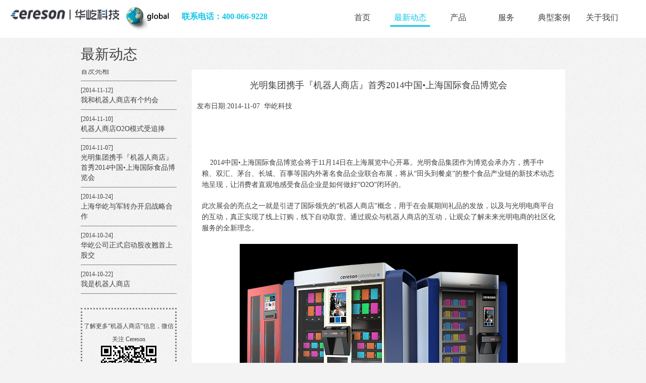

--- FILE ---
content_type: text/html; charset=UTF-8
request_url: https://www.hycereson.com/news?id=7
body_size: 14134
content:
<!DOCTYPE html PUBLIC "-//W3C//DTD XHTML 1.0 Transitional//EN" "http://www.w3.org/TR/xhtml1/DTD/xhtml1-transitional.dtd">
<html xmlns="http://www.w3.org/1999/xhtml">
<head>
<title>机器人商店|最新动态|华屹科技</title>
<meta http-equiv="Content-Type" content="text/html;charset=UTF-8">
<meta name="keywords" content="机器人商店,机器人, 智能商店, 智能机器人,roboshop, 华屹, 华屹数码科技,品牌营销,互动营销,微信营销, 冷链,电商落地, 精准营销, 物联网,智慧社区, 自动售货机" />
<meta name="description" content="华屹科技的机器人商店是一款为零售行业打造的跨渠道智能O2O营销平台，集物联网、O2O、云计算、网络支付、大数据、ERP、CRM、线上下单线下提货等功能于一身，为品牌实现线下精准营销及用户沉淀，为电商提供落地服务升级，为零售行业革新提供成熟的O2O商业解决方案。" />
<meta name="robots" content="index,follow" />
<meta name="author" content="华屹机器人商店">
<link rel="stylesheet" href="https://www.hycereson.com/public/css/globals.css" />
<link rel="stylesheet" href="https://www.hycereson.com/public/css/global.css" />
<script type="text/javascript" src="https://www.hycereson.com/public/js/jquery-1.7.2.min.js"></script>

<script>
(function(){
    var bp = document.createElement('script');
    var curProtocol = window.location.protocol.split(':')[0];
    if (curProtocol === 'https') {
        bp.src = 'https://zz.bdstatic.com/linksubmit/push.js';        
    }
    else {
        bp.src = 'http://push.zhanzhang.baidu.com/push.js';
    }
    var s = document.getElementsByTagName("script")[0];
    s.parentNode.insertBefore(bp, s);
})();
</script>
<script type="text/javascript">
    document.write("<scr"+"ipt async src=\"//busuanzi.ibruce.info/busuanzi/2.3/busuanzi.pure.mini.js\"></sc"+"ript>")
</script>
<div style="display:none;">
    total<span id="busuanzi_value_site_pv"></span>
    site<span id="busuanzi_value_site_uv"></span>
    page<span id="busuanzi_value_page_pv"></span>
</div>
<script language="javascript" src="https://www.hycereson.com/public/js/jquery.js"></script>
<script>
  function setposition()
  {
     if($(window).width() >1000)
	 {
       $("body").css("overflow-x", "hidden")
	   $("#cabout").css("width", "100%") 
	 }
	 else
	 {
     $("body").css("overflow-x", "auto")
		 $("#cabout").css("width", document.body.scrollWidth+"px");
	 }
  }
</script>
</head>
<body onresize="setposition()" onload="setposition()">
<script type="text/javascript">
	$(function(){
		$('.banner_li').hover(function() {
			$(this).find('.submenu').show();
		}, function() {
			$(this).find('.submenu').hide();
		});
	})
  </script>
  <div style="position:fixed; left:250px; top:14px; z-index:100;"><a href="http://www.hycereson.com"><img alt="华屹机器人商店" src="https://www.hycereson.com/images/en.png" /></a></div>
  <div style="position:fixed;left:360px;top:20px;z-index:100;font-weight:700;color:#0fc6e7;font-size:16px;">联系电话：400-066-9228</div>
   <div class="top">
      <div class="menu">
          <ul>
             <li class="selected" id="index_li">
            	<a title="首页" href="https://www.hycereson.com/">首页</a>
             </li>
             <li id="article_li">
             	<a title="最新动态" href="https://www.hycereson.com/news">最新动态</a>
             </li>
             <li class="banner_li" id="banner_li" style="position:relative;">
             	<a title="产品" href="https://www.hycereson.com/roboshop">产品</a>
             	<div class="submenu m_product">
		             <ul>
		               <li><a title="机器人商店" href="https://www.hycereson.com/roboshop">机器人商店</a></li>
		               <li><a title="DVD租售机" href="https://www.hycereson.com/dvdkiosk">DVD租售机</a></li>
		               <li><a title="金融视频监控系统" href="https://www.hycereson.com/videorecorder">金融视频监控系统</a></li>
		             </ul>
		         </div>
             </li>
			  <li class="banner_li" id="service_li">
				  <a title="服务" href="https://www.hycereson.com/service">服务</a>
			  </li>
             <li class="banner_li" id="gallery_li">
             	<a title="典型案例" href="https://www.hycereson.com/gallery">典型案例</a>
             	<div class="submenu m_pgallery">
		             <ul>
		               <li><a title="场景案例" href="https://www.hycereson.com/gallery">场景案例</a></li>
		               <li><a title="视频报道" href="https://www.hycereson.com/video">视频报道</a></li>
		             </ul>
		         </div>
             </li>
             <li class="banner_li" id="profile_li">
             	<a title="关于我们" href="https://www.hycereson.com/aboutus">关于我们</a>
             	<div class="submenu m_contact">
					<ul>
						<li><a title="公司介绍" href="https://www.hycereson.com/aboutus">公司介绍</a></li>
            			<li><a title="企业文化" href="https://www.hycereson.com/culture">企业文化</a></li>
						<li><a title="里程碑" href="https://www.hycereson.com/milestone">里程碑</a></li>
						<li><a title="合作伙伴" href="https://www.hycereson.com/workingwithus">合作伙伴</a></li>
						<li><a title="联系我们" href="https://www.hycereson.com/contact">联系我们</a></li>
					</ul>
		       </div>
             </li>
          </ul>
      </div>
      <div class="logo"><a href="https://www.hycereson.com/"><img src="https://www.hycereson.com/images/logo.png" border=0></a></div>
   </div><div id="cabout">
<br />
<br />
<br />
	<div class="clear"></div>
	<div class="mainbody submainbody">
	    <div>
  <h1>最新动态</h1>
  <div align="center"></div>
  <table width="100%" border="0" cellpadding="0" cellspacing="0">
  <tr>
    <td width="34%"  valign="top" style="line-height:28px; font-size:14px;">
      <ul class="article_list" style="height: 445px !important; overflow-y:scroll;position:relative;">
	           <li style="border-bottom:1px solid gray;margin-right:30px;padding:8px 0px;line-height:20px;position:relative;" id="204"><span style="font-size:12px;">[2020-07-29]</span><br/><a href='https://www.hycereson.com/news?id=204' id="l204"> 香港零售的中场战事：16个月连跌与零售升级转型</a></li>
                <li style="border-bottom:1px solid gray;margin-right:30px;padding:8px 0px;line-height:20px;position:relative;" id="202"><span style="font-size:12px;">[2020-07-28]</span><br/><a href='https://www.hycereson.com/news?id=202' id="l202"> 新款LINE FRIENDS机器人商店！全球首发！合伙人招募！</a></li>
                <li style="border-bottom:1px solid gray;margin-right:30px;padding:8px 0px;line-height:20px;position:relative;" id="203"><span style="font-size:12px;">[2020-06-05]</span><br/><a href='https://www.hycereson.com/news?id=203' id="l203"> 泡泡玛特赴港上市，华屹机器人商店助攻有道​</a></li>
                <li style="border-bottom:1px solid gray;margin-right:30px;padding:8px 0px;line-height:20px;position:relative;" id="201"><span style="font-size:12px;">[2020-04-02]</span><br/><a href='https://www.hycereson.com/news?id=201' id="l201"> 侵权！华屹科技正式向IP Station发出律师函！</a></li>
                <li style="border-bottom:1px solid gray;margin-right:30px;padding:8px 0px;line-height:20px;position:relative;" id="198"><span style="font-size:12px;">[2020-02-12]</span><br/><a href='https://www.hycereson.com/news?id=198' id="l198"> 山川异域，风月同天丨机器人商店亮相日本市场</a></li>
                <li style="border-bottom:1px solid gray;margin-right:30px;padding:8px 0px;line-height:20px;position:relative;" id="200"><span style="font-size:12px;">[2020-01-23]</span><br/><a href='https://www.hycereson.com/news?id=200' id="l200"> 机器人商店年刊：用心成就商业伙伴</a></li>
                <li style="border-bottom:1px solid gray;margin-right:30px;padding:8px 0px;line-height:20px;position:relative;" id="199"><span style="font-size:12px;">[2019-08-23]</span><br/><a href='https://www.hycereson.com/news?id=199' id="l199"> 华屹展会直击丨用一场品牌盛宴，诠释新零售渠道服务！</a></li>
                <li style="border-bottom:1px solid gray;margin-right:30px;padding:8px 0px;line-height:20px;position:relative;" id="197"><span style="font-size:12px;">[2019-06-21]</span><br/><a href='https://www.hycereson.com/news?id=197' id="l197"> 那一抹来自华屹的红，正席卷整个魔都的夏天！</a></li>
                <li style="border-bottom:1px solid gray;margin-right:30px;padding:8px 0px;line-height:20px;position:relative;" id="196"><span style="font-size:12px;">[2019-06-05]</span><br/><a href='https://www.hycereson.com/news?id=196' id="l196"> 夏至将至，华屹品牌狂欢节已经开始！</a></li>
                <li style="border-bottom:1px solid gray;margin-right:30px;padding:8px 0px;line-height:20px;position:relative;" id="195"><span style="font-size:12px;">[2019-04-16]</span><br/><a href='https://www.hycereson.com/news?id=195' id="l195"> 华屹黑科技C位出道，引爆上海国际潮玩展！</a></li>
                <li style="border-bottom:1px solid gray;margin-right:30px;padding:8px 0px;line-height:20px;position:relative;" id="194"><span style="font-size:12px;">[2019-03-27]</span><br/><a href='https://www.hycereson.com/news?id=194' id="l194"> 这个春天，一股属于华屹的劲风正在刮过新零售市场！</a></li>
                <li style="border-bottom:1px solid gray;margin-right:30px;padding:8px 0px;line-height:20px;position:relative;" id="192"><span style="font-size:12px;">[2018-12-30]</span><br/><a href='https://www.hycereson.com/news?id=192' id="l192"> 大屏游戏无缝切换，华屹正在用新零售的方式连接一切！</a></li>
                <li style="border-bottom:1px solid gray;margin-right:30px;padding:8px 0px;line-height:20px;position:relative;" id="191"><span style="font-size:12px;">[2018-12-28]</span><br/><a href='https://www.hycereson.com/news?id=191' id="l191"> 用坪效突破场景限制，华屹这款超薄机型，正引领着地铁营销新体验！</a></li>
                <li style="border-bottom:1px solid gray;margin-right:30px;padding:8px 0px;line-height:20px;position:relative;" id="190"><span style="font-size:12px;">[2018-11-22]</span><br/><a href='https://www.hycereson.com/news?id=190' id="l190"> 华屹再推黑科技丨来机器人酒吧，让我们一起酿造梦想！</a></li>
                <li style="border-bottom:1px solid gray;margin-right:30px;padding:8px 0px;line-height:20px;position:relative;" id="189"><span style="font-size:12px;">[2018-11-17]</span><br/><a href='https://www.hycereson.com/news?id=189' id="l189"> 物流也能玩文创？华屹科技和菜鸟裹裹联手带你看点不一样的~~</a></li>
                <li style="border-bottom:1px solid gray;margin-right:30px;padding:8px 0px;line-height:20px;position:relative;" id="188"><span style="font-size:12px;">[2018-11-10]</span><br/><a href='https://www.hycereson.com/news?id=188' id="l188"> 掀起红色海洋，华屹科技与沙宣、华为、天猫联袂打造跨界营销新体验！</a></li>
                <li style="border-bottom:1px solid gray;margin-right:30px;padding:8px 0px;line-height:20px;position:relative;" id="187"><span style="font-size:12px;">[2018-10-31]</span><br/><a href='https://www.hycereson.com/news?id=187' id="l187"> 机器人商店九、十月图鉴丨金秋已至，方兴未艾</a></li>
                <li style="border-bottom:1px solid gray;margin-right:30px;padding:8px 0px;line-height:20px;position:relative;" id="185"><span style="font-size:12px;">[2018-08-31]</span><br/><a href='https://www.hycereson.com/news?id=185' id="l185"> 机器人商店八月图鉴：淘宝心选、欧莱雅，安排！</a></li>
                <li style="border-bottom:1px solid gray;margin-right:30px;padding:8px 0px;line-height:20px;position:relative;" id="184"><span style="font-size:12px;">[2018-08-17]</span><br/><a href='https://www.hycereson.com/news?id=184' id="l184"> 华屹重构零售空间：搬一家shopping mall进展会</a></li>
                <li style="border-bottom:1px solid gray;margin-right:30px;padding:8px 0px;line-height:20px;position:relative;" id="183"><span style="font-size:12px;">[2018-08-06]</span><br/><a href='https://www.hycereson.com/news?id=183' id="l183"> 邀请函丨华屹科技邀请您参加上海无人店大会！</a></li>
                <li style="border-bottom:1px solid gray;margin-right:30px;padding:8px 0px;line-height:20px;position:relative;" id="182"><span style="font-size:12px;">[2018-07-31]</span><br/><a href='https://www.hycereson.com/news?id=182' id="l182"> 机器人商店七月图鉴：欲与气温试比高</a></li>
                <li style="border-bottom:1px solid gray;margin-right:30px;padding:8px 0px;line-height:20px;position:relative;" id="181"><span style="font-size:12px;">[2018-07-11]</span><br/><a href='https://www.hycereson.com/news?id=181' id="l181"> 华屹机器人商店与京东新通路签署战略合作协议，首批京东便利店智能零售终端合作伙伴招募计划开启！</a></li>
                <li style="border-bottom:1px solid gray;margin-right:30px;padding:8px 0px;line-height:20px;position:relative;" id="179"><span style="font-size:12px;">[2018-06-08]</span><br/><a href='https://www.hycereson.com/news?id=179' id="l179"> 华屹签约南通开发区，打造机器人商店产业园</a></li>
                <li style="border-bottom:1px solid gray;margin-right:30px;padding:8px 0px;line-height:20px;position:relative;" id="178"><span style="font-size:12px;">[2018-06-05]</span><br/><a href='https://www.hycereson.com/news?id=178' id="l178"> 用色彩和AI打败无聊，这有一个机器人商店使用样本</a></li>
                <li style="border-bottom:1px solid gray;margin-right:30px;padding:8px 0px;line-height:20px;position:relative;" id="177"><span style="font-size:12px;">[2018-05-25]</span><br/><a href='https://www.hycereson.com/news?id=177' id="l177"> 机器人商店五月图鉴丨从淘宝心选开始的全线开燃</a></li>
                <li style="border-bottom:1px solid gray;margin-right:30px;padding:8px 0px;line-height:20px;position:relative;" id="176"><span style="font-size:12px;">[2018-04-28]</span><br/><a href='https://www.hycereson.com/news?id=176' id="l176"> 机器人商店惊艳亮相上海智慧零售峰会：给零售一万种可能！</a></li>
                <li style="border-bottom:1px solid gray;margin-right:30px;padding:8px 0px;line-height:20px;position:relative;" id="175"><span style="font-size:12px;">[2018-03-16]</span><br/><a href='https://www.hycereson.com/news?id=175' id="l175"> 智能终端驱动的无人零售，在电子行业也发出了光</a></li>
                <li style="border-bottom:1px solid gray;margin-right:30px;padding:8px 0px;line-height:20px;position:relative;" id="174"><span style="font-size:12px;">[2018-03-12]</span><br/><a href='https://www.hycereson.com/news?id=174' id="l174"> “颜值经济”与“新零售”互借东风</a></li>
                <li style="border-bottom:1px solid gray;margin-right:30px;padding:8px 0px;line-height:20px;position:relative;" id="173"><span style="font-size:12px;">[2017-12-31]</span><br/><a href='https://www.hycereson.com/news?id=173' id="l173"> 一份机器人商店年度清单，与更可爱的2018零售世界</a></li>
                <li style="border-bottom:1px solid gray;margin-right:30px;padding:8px 0px;line-height:20px;position:relative;" id="172"><span style="font-size:12px;">[2017-12-25]</span><br/><a href='https://www.hycereson.com/news?id=172' id="l172"> 飞利浦餐厅的24小时便利柜，是个进阶版的无人货架</a></li>
                <li style="border-bottom:1px solid gray;margin-right:30px;padding:8px 0px;line-height:20px;position:relative;" id="171"><span style="font-size:12px;">[2017-12-05]</span><br/><a href='https://www.hycereson.com/news?id=171' id="l171"> 这家开在博物馆的文创驿站，是一个链接人、货、场的无人店</a></li>
                <li style="border-bottom:1px solid gray;margin-right:30px;padding:8px 0px;line-height:20px;position:relative;" id="169"><span style="font-size:12px;">[2017-11-11]</span><br/><a href='https://www.hycereson.com/news?id=169' id="l169"> 用天猫快闪店加码双十一，这个品牌找来了机器人商店</a></li>
                <li style="border-bottom:1px solid gray;margin-right:30px;padding:8px 0px;line-height:20px;position:relative;" id="170"><span style="font-size:12px;">[2017-11-10]</span><br/><a href='https://www.hycereson.com/news?id=170' id="l170"> 机器人商店卖出首台iPhone X！</a></li>
                <li style="border-bottom:1px solid gray;margin-right:30px;padding:8px 0px;line-height:20px;position:relative;" id="168"><span style="font-size:12px;">[2017-11-01]</span><br/><a href='https://www.hycereson.com/news?id=168' id="l168"> 机器人商店牵手京东，黑科技玩转无界零售！</a></li>
                <li style="border-bottom:1px solid gray;margin-right:30px;padding:8px 0px;line-height:20px;position:relative;" id="160"><span style="font-size:12px;">[2017-09-28]</span><br/><a href='https://www.hycereson.com/news?id=160' id="l160"> 首届无人店盛会隆重举行，华屹惊艳亮相！</a></li>
                <li style="border-bottom:1px solid gray;margin-right:30px;padding:8px 0px;line-height:20px;position:relative;" id="161"><span style="font-size:12px;">[2017-09-28]</span><br/><a href='https://www.hycereson.com/news?id=161' id="l161"> 最具创新力企业！新锐CEO！华屹科技UR之夜获殊荣！</a></li>
                <li style="border-bottom:1px solid gray;margin-right:30px;padding:8px 0px;line-height:20px;position:relative;" id="162"><span style="font-size:12px;">[2017-09-28]</span><br/><a href='https://www.hycereson.com/news?id=162' id="l162"> 订单过亿！华屹科技与上海麦揽现场签约</a></li>
                <li style="border-bottom:1px solid gray;margin-right:30px;padding:8px 0px;line-height:20px;position:relative;" id="163"><span style="font-size:12px;">[2017-09-28]</span><br/><a href='https://www.hycereson.com/news?id=163' id="l163"> 首批布局1000台！华屹科技与FBI签署重大战略协议</a></li>
                <li style="border-bottom:1px solid gray;margin-right:30px;padding:8px 0px;line-height:20px;position:relative;" id="164"><span style="font-size:12px;">[2017-09-28]</span><br/><a href='https://www.hycereson.com/news?id=164' id="l164"> 华屹科技与苏州乐美签订全面战略合作协议</a></li>
                <li style="border-bottom:1px solid gray;margin-right:30px;padding:8px 0px;line-height:20px;position:relative;" id="167"><span style="font-size:12px;">[2017-09-28]</span><br/><a href='https://www.hycereson.com/news?id=167' id="l167"> 华屹科技与新疆智客签订全面战略合作协议，扬帆一带一路智能零售</a></li>
                <li style="border-bottom:1px solid gray;margin-right:30px;padding:8px 0px;line-height:20px;position:relative;" id="159"><span style="font-size:12px;">[2017-09-19]</span><br/><a href='https://www.hycereson.com/news?id=159' id="l159"> 机器人商店变身“嗨柜”入驻上海，全面进军电影院！</a></li>
                <li style="border-bottom:1px solid gray;margin-right:30px;padding:8px 0px;line-height:20px;position:relative;" id="157"><span style="font-size:12px;">[2017-09-07]</span><br/><a href='https://www.hycereson.com/news?id=157' id="l157"> 贩享家新开的无人便利店，既卖便当，又提供现磨咖啡</a></li>
                <li style="border-bottom:1px solid gray;margin-right:30px;padding:8px 0px;line-height:20px;position:relative;" id="156"><span style="font-size:12px;">[2017-09-06]</span><br/><a href='https://www.hycereson.com/news?id=156' id="l156"> 瞄准了新零售，深圳这家公司要用机器人商店的方式做海淘生意</a></li>
                <li style="border-bottom:1px solid gray;margin-right:30px;padding:8px 0px;line-height:20px;position:relative;" id="158"><span style="font-size:12px;">[2017-08-30]</span><br/><a href='https://www.hycereson.com/news?id=158' id="l158"> 机器人商店“攻占”机场，强势入局新零售</a></li>
                <li style="border-bottom:1px solid gray;margin-right:30px;padding:8px 0px;line-height:20px;position:relative;" id="155"><span style="font-size:12px;">[2017-07-28]</span><br/><a href='https://www.hycereson.com/news?id=155' id="l155"> 场景化的新零售有多值钱？看看“又进医院”的欧乐B就知道了</a></li>
                <li style="border-bottom:1px solid gray;margin-right:30px;padding:8px 0px;line-height:20px;position:relative;" id="154"><span style="font-size:12px;">[2017-07-27]</span><br/><a href='https://www.hycereson.com/news?id=154' id="l154"> 快闪江湖丨比天气更热的是理肤泉·机器人商店</a></li>
                <li style="border-bottom:1px solid gray;margin-right:30px;padding:8px 0px;line-height:20px;position:relative;" id="153"><span style="font-size:12px;">[2017-07-10]</span><br/><a href='https://www.hycereson.com/news?id=153' id="l153"> “百联”老牌劲旅拥抱新零售：这个华屹有点厉害</a></li>
                <li style="border-bottom:1px solid gray;margin-right:30px;padding:8px 0px;line-height:20px;position:relative;" id="152"><span style="font-size:12px;">[2017-07-07]</span><br/><a href='https://www.hycereson.com/news?id=152' id="l152"> 不玩概念！华屹无人便利店上海、广州抢滩营业！</a></li>
                <li style="border-bottom:1px solid gray;margin-right:30px;padding:8px 0px;line-height:20px;position:relative;" id="151"><span style="font-size:12px;">[2017-06-26]</span><br/><a href='https://www.hycereson.com/news?id=151' id="l151"> 快闪江湖：碧欧泉也找到了机器人商店</a></li>
                <li style="border-bottom:1px solid gray;margin-right:30px;padding:8px 0px;line-height:20px;position:relative;" id="149"><span style="font-size:12px;">[2017-06-13]</span><br/><a href='https://www.hycereson.com/news?id=149' id="l149"> 武装到牙齿，现在参展套路都这么深了？</a></li>
                <li style="border-bottom:1px solid gray;margin-right:30px;padding:8px 0px;line-height:20px;position:relative;" id="148"><span style="font-size:12px;">[2017-06-12]</span><br/><a href='https://www.hycereson.com/news?id=148' id="l148"> 美宝莲找到了机器人商店，要让你对口红上瘾</a></li>
                <li style="border-bottom:1px solid gray;margin-right:30px;padding:8px 0px;line-height:20px;position:relative;" id="150"><span style="font-size:12px;">[2017-06-12]</span><br/><a href='https://www.hycereson.com/news?id=150' id="l150"> 娱乐之力：拉帮结派承包你的电影院！</a></li>
                <li style="border-bottom:1px solid gray;margin-right:30px;padding:8px 0px;line-height:20px;position:relative;" id="147"><span style="font-size:12px;">[2017-05-24]</span><br/><a href='https://www.hycereson.com/news?id=147' id="l147"> 美博会上备受关注的新渠道，是个优雅的机器人商店</a></li>
                <li style="border-bottom:1px solid gray;margin-right:30px;padding:8px 0px;line-height:20px;position:relative;" id="146"><span style="font-size:12px;">[2017-04-19]</span><br/><a href='https://www.hycereson.com/news?id=146' id="l146"> 这个机器人商店有毒，又双叒叕被请来车展了！</a></li>
                <li style="border-bottom:1px solid gray;margin-right:30px;padding:8px 0px;line-height:20px;position:relative;" id="145"><span style="font-size:12px;">[2017-04-18]</span><br/><a href='https://www.hycereson.com/news?id=145' id="l145"> 一言不合就卖萌的泡泡玛特，开起店来却又潮又酷</a></li>
                <li style="border-bottom:1px solid gray;margin-right:30px;padding:8px 0px;line-height:20px;position:relative;" id="144"><span style="font-size:12px;">[2017-04-14]</span><br/><a href='https://www.hycereson.com/news?id=144' id="l144"> “河马”落地“盒马”，要给新零售加点料</a></li>
                <li style="border-bottom:1px solid gray;margin-right:30px;padding:8px 0px;line-height:20px;position:relative;" id="143"><span style="font-size:12px;">[2017-04-11]</span><br/><a href='https://www.hycereson.com/news?id=143' id="l143"> 7-Eleven开了一家无人新门店，既便利又高效</a></li>
                <li style="border-bottom:1px solid gray;margin-right:30px;padding:8px 0px;line-height:20px;position:relative;" id="142"><span style="font-size:12px;">[2017-03-21]</span><br/><a href='https://www.hycereson.com/news?id=142' id="l142"> 阳春三月，玉兰油快闪店挥着翅膀来了</a></li>
                <li style="border-bottom:1px solid gray;margin-right:30px;padding:8px 0px;line-height:20px;position:relative;" id="141"><span style="font-size:12px;">[2017-03-09]</span><br/><a href='https://www.hycereson.com/news?id=141' id="l141"> 日清这桶XXXL号泡面，我先吃为敬！</a></li>
                <li style="border-bottom:1px solid gray;margin-right:30px;padding:8px 0px;line-height:20px;position:relative;" id="139"><span style="font-size:12px;">[2017-03-03]</span><br/><a href='https://www.hycereson.com/news?id=139' id="l139"> 当碧欧泉遇到机器人商店，没有贝克汉姆的薄荷绿也有看头</a></li>
                <li style="border-bottom:1px solid gray;margin-right:30px;padding:8px 0px;line-height:20px;position:relative;" id="140"><span style="font-size:12px;">[2017-03-03]</span><br/><a href='https://www.hycereson.com/news?id=140' id="l140"> 伴随着欧乐B口腔展上的机器人商店而来的，还有新渠道</a></li>
                <li style="border-bottom:1px solid gray;margin-right:30px;padding:8px 0px;line-height:20px;position:relative;" id="138"><span style="font-size:12px;">[2017-02-22]</span><br/><a href='https://www.hycereson.com/news?id=138' id="l138"> 为了保护你，欧乐B干脆把店开到了口腔医院</a></li>
                <li style="border-bottom:1px solid gray;margin-right:30px;padding:8px 0px;line-height:20px;position:relative;" id="137"><span style="font-size:12px;">[2017-02-20]</span><br/><a href='https://www.hycereson.com/news?id=137' id="l137"> 风靡全球的快闪店怎么玩，娇韵诗和机器人商店做了个示范</a></li>
                <li style="border-bottom:1px solid gray;margin-right:30px;padding:8px 0px;line-height:20px;position:relative;" id="136"><span style="font-size:12px;">[2017-01-12]</span><br/><a href='https://www.hycereson.com/news?id=136' id="l136"> 百思买机器人商店持续扩张北美，入驻多伦多费尔蒙酒店</a></li>
                <li style="border-bottom:1px solid gray;margin-right:30px;padding:8px 0px;line-height:20px;position:relative;" id="135"><span style="font-size:12px;">[2017-01-03]</span><br/><a href='https://www.hycereson.com/news?id=135' id="l135"> 机器人商店落户中国商飞，工业园也有“范儿”</a></li>
                <li style="border-bottom:1px solid gray;margin-right:30px;padding:8px 0px;line-height:20px;position:relative;" id="134"><span style="font-size:12px;">[2016-12-30]</span><br/><a href='https://www.hycereson.com/news?id=134' id="l134"> 省广股份发布大数据营销战略，牵手华屹完善“营销+”产业布局</a></li>
                <li style="border-bottom:1px solid gray;margin-right:30px;padding:8px 0px;line-height:20px;position:relative;" id="133"><span style="font-size:12px;">[2016-12-28]</span><br/><a href='https://www.hycereson.com/news?id=133' id="l133"> 跟梵高say hello，你需要一个机器人商店助攻</a></li>
                <li style="border-bottom:1px solid gray;margin-right:30px;padding:8px 0px;line-height:20px;position:relative;" id="132"><span style="font-size:12px;">[2016-12-12]</span><br/><a href='https://www.hycereson.com/news?id=132' id="l132"> 首台！全球机器人珠宝店在北京面世</a></li>
                <li style="border-bottom:1px solid gray;margin-right:30px;padding:8px 0px;line-height:20px;position:relative;" id="131"><span style="font-size:12px;">[2016-11-22]</span><br/><a href='https://www.hycereson.com/news?id=131' id="l131"> 机器人商店车展玩“穿越”，联合万力大秀“吸粉大法”</a></li>
                <li style="border-bottom:1px solid gray;margin-right:30px;padding:8px 0px;line-height:20px;position:relative;" id="130"><span style="font-size:12px;">[2016-11-18]</span><br/><a href='https://www.hycereson.com/news?id=130' id="l130"> 机器人商店牵手川茶集团，“品牌直达”亮相西博会</a></li>
                <li style="border-bottom:1px solid gray;margin-right:30px;padding:8px 0px;line-height:20px;position:relative;" id="129"><span style="font-size:12px;">[2016-10-31]</span><br/><a href='https://www.hycereson.com/news?id=129' id="l129"> Best Buy Express加速扩张北美，机器人商店入驻医院和酒店</a></li>
                <li style="border-bottom:1px solid gray;margin-right:30px;padding:8px 0px;line-height:20px;position:relative;" id="128"><span style="font-size:12px;">[2016-10-25]</span><br/><a href='https://www.hycereson.com/news?id=128' id="l128"> 营销网红再现南京德基广场：有颜值的黑科技</a></li>
                <li style="border-bottom:1px solid gray;margin-right:30px;padding:8px 0px;line-height:20px;position:relative;" id="127"><span style="font-size:12px;">[2016-10-21]</span><br/><a href='https://www.hycereson.com/news?id=127' id="l127"> 机器人商店进军文化产业，牵手米奇米妮玩转黑科技</a></li>
                <li style="border-bottom:1px solid gray;margin-right:30px;padding:8px 0px;line-height:20px;position:relative;" id="126"><span style="font-size:12px;">[2016-10-17]</span><br/><a href='https://www.hycereson.com/news?id=126' id="l126"> 华屹科技出席四川电子商务峰会项目签约仪式，携手易田电商签署战略合作协议</a></li>
                <li style="border-bottom:1px solid gray;margin-right:30px;padding:8px 0px;line-height:20px;position:relative;" id="125"><span style="font-size:12px;">[2016-09-27]</span><br/><a href='https://www.hycereson.com/news?id=125' id="l125"> 机器人商店进军澳大利亚市场，携手OZLOOK推行Roboshop</a></li>
                <li style="border-bottom:1px solid gray;margin-right:30px;padding:8px 0px;line-height:20px;position:relative;" id="123"><span style="font-size:12px;">[2016-09-22]</span><br/><a href='https://www.hycereson.com/news?id=123' id="l123"> 机器人商店亮相中国国际金融展：一种高效率营销</a></li>
                <li style="border-bottom:1px solid gray;margin-right:30px;padding:8px 0px;line-height:20px;position:relative;" id="124"><span style="font-size:12px;">[2016-09-22]</span><br/><a href='https://www.hycereson.com/news?id=124' id="l124"> 机器人商店亮相成都博博会，引领展馆机器人商店+模式</a></li>
                <li style="border-bottom:1px solid gray;margin-right:30px;padding:8px 0px;line-height:20px;position:relative;" id="121"><span style="font-size:12px;">[2016-09-21]</span><br/><a href='https://www.hycereson.com/news?id=121' id="l121"> 机器人商店合作资生堂，一身红装惊艳亮相杭州银泰</a></li>
                <li style="border-bottom:1px solid gray;margin-right:30px;padding:8px 0px;line-height:20px;position:relative;" id="122"><span style="font-size:12px;">[2016-09-21]</span><br/><a href='https://www.hycereson.com/news?id=122' id="l122"> 机器人商店亮相YOHO潮人节：合作太平鸟服饰与消费者互动</a></li>
                <li style="border-bottom:1px solid gray;margin-right:30px;padding:8px 0px;line-height:20px;position:relative;" id="119"><span style="font-size:12px;">[2016-08-31]</span><br/><a href='https://www.hycereson.com/news?id=119' id="l119"> 机器人商店通过国家级场馆评估，成鸟巢基础设施合作伙伴</a></li>
                <li style="border-bottom:1px solid gray;margin-right:30px;padding:8px 0px;line-height:20px;position:relative;" id="120"><span style="font-size:12px;">[2016-08-31]</span><br/><a href='https://www.hycereson.com/news?id=120' id="l120"> 机器人商店落户苏州博物馆：打造一个“艺术品商店”展厅</a></li>
                <li style="border-bottom:1px solid gray;margin-right:30px;padding:8px 0px;line-height:20px;position:relative;" id="118"><span style="font-size:12px;">[2016-07-22]</span><br/><a href='https://www.hycereson.com/news?id=118' id="l118"> 经济观察报头版头条丨机器人商店：改变未来营销生态</a></li>
                <li style="border-bottom:1px solid gray;margin-right:30px;padding:8px 0px;line-height:20px;position:relative;" id="117"><span style="font-size:12px;">[2016-07-14]</span><br/><a href='https://www.hycereson.com/news?id=117' id="l117"> 机器人商店助力兰蔻新品发布：一场全方位的品牌推广</a></li>
                <li style="border-bottom:1px solid gray;margin-right:30px;padding:8px 0px;line-height:20px;position:relative;" id="116"><span style="font-size:12px;">[2016-07-01]</span><br/><a href='https://www.hycereson.com/news?id=116' id="l116"> 首台【兰蔻·机器人商店】惊艳亮相上海港汇：一场夏日补水大作战</a></li>
                <li style="border-bottom:1px solid gray;margin-right:30px;padding:8px 0px;line-height:20px;position:relative;" id="115"><span style="font-size:12px;">[2016-06-30]</span><br/><a href='https://www.hycereson.com/news?id=115' id="l115"> 【机器人商店】入驻兰州银行总行营业部，助力“三维商城”打造</a></li>
                <li style="border-bottom:1px solid gray;margin-right:30px;padding:8px 0px;line-height:20px;position:relative;" id="113"><span style="font-size:12px;">[2016-05-31]</span><br/><a href='https://www.hycereson.com/news?id=113' id="l113"> 机器人商店再度合作联合利华，进军津、皖市场</a></li>
                <li style="border-bottom:1px solid gray;margin-right:30px;padding:8px 0px;line-height:20px;position:relative;" id="112"><span style="font-size:12px;">[2016-05-24]</span><br/><a href='https://www.hycereson.com/news?id=112' id="l112"> 上海市副市长为中国银行国际金融研修院（上海）揭牌，机器人商店亮相仪式</a></li>
                <li style="border-bottom:1px solid gray;margin-right:30px;padding:8px 0px;line-height:20px;position:relative;" id="111"><span style="font-size:12px;">[2016-05-19]</span><br/><a href='https://www.hycereson.com/news?id=111' id="l111"> 机器人商店亮相珀莱雅发布会，共同探索营销新渠道</a></li>
                <li style="border-bottom:1px solid gray;margin-right:30px;padding:8px 0px;line-height:20px;position:relative;" id="110"><span style="font-size:12px;">[2016-04-26]</span><br/><a href='https://www.hycereson.com/news?id=110' id="l110"> 机器人商店亮相北京车展，创新营销或成展会标配</a></li>
                <li style="border-bottom:1px solid gray;margin-right:30px;padding:8px 0px;line-height:20px;position:relative;" id="109"><span style="font-size:12px;">[2016-04-25]</span><br/><a href='https://www.hycereson.com/news?id=109' id="l109"> 机器人商店入驻省广总部，新形态助力打造多方共赢生态系统</a></li>
                <li style="border-bottom:1px solid gray;margin-right:30px;padding:8px 0px;line-height:20px;position:relative;" id="108"><span style="font-size:12px;">[2016-04-20]</span><br/><a href='https://www.hycereson.com/news?id=108' id="l108"> 机器人商店入驻禾新医院，品牌直达提升医疗环境</a></li>
                <li style="border-bottom:1px solid gray;margin-right:30px;padding:8px 0px;line-height:20px;position:relative;" id="107"><span style="font-size:12px;">[2016-04-18]</span><br/><a href='https://www.hycereson.com/news?id=107' id="l107"> 【丝贝兰·机器人商店】进地铁，品牌直达消费者传递专注美力</a></li>
                <li style="border-bottom:1px solid gray;margin-right:30px;padding:8px 0px;line-height:20px;position:relative;" id="106"><span style="font-size:12px;">[2016-04-06]</span><br/><a href='https://www.hycereson.com/news?id=106' id="l106"> 上海市商委实地考察【机器人商店】：移动互联网与先进制造业的优秀结合</a></li>
                <li style="border-bottom:1px solid gray;margin-right:30px;padding:8px 0px;line-height:20px;position:relative;" id="105"><span style="font-size:12px;">[2016-03-28]</span><br/><a href='https://www.hycereson.com/news?id=105' id="l105"> 机器人商店进社区，品牌直达催生新活力</a></li>
                <li style="border-bottom:1px solid gray;margin-right:30px;padding:8px 0px;line-height:20px;position:relative;" id="104"><span style="font-size:12px;">[2016-02-17]</span><br/><a href='https://www.hycereson.com/news?id=104' id="l104"> 【机器人商店】入驻兰州银行，创新科技助力全功能自助银行新体验</a></li>
                <li style="border-bottom:1px solid gray;margin-right:30px;padding:8px 0px;line-height:20px;position:relative;" id="102"><span style="font-size:12px;">[2016-01-28]</span><br/><a href='https://www.hycereson.com/news?id=102' id="l102"> 【索尼·机器人商店】入驻上海大悦城，“店中店”模式助力潮流、时尚与性感</a></li>
                <li style="border-bottom:1px solid gray;margin-right:30px;padding:8px 0px;line-height:20px;position:relative;" id="103"><span style="font-size:12px;">[2016-01-28]</span><br/><a href='https://www.hycereson.com/news?id=103' id="l103"> 地铁【索尼·机器人商店】全新换装：就是要给你点颜色听听</a></li>
                <li style="border-bottom:1px solid gray;margin-right:30px;padding:8px 0px;line-height:20px;position:relative;" id="101"><span style="font-size:12px;">[2016-01-21]</span><br/><a href='https://www.hycereson.com/news?id=101' id="l101"> 零售新业态？【相宜本草机器人商店】华丽亮相上海龙之梦，有料！</a></li>
                <li style="border-bottom:1px solid gray;margin-right:30px;padding:8px 0px;line-height:20px;position:relative;" id="100"><span style="font-size:12px;">[2016-01-08]</span><br/><a href='https://www.hycereson.com/news?id=100' id="l100"> 【机器人商店】入驻内蒙古科技馆，引美国队长、蜘蛛侠等漫威英雄前来道贺</a></li>
                <li style="border-bottom:1px solid gray;margin-right:30px;padding:8px 0px;line-height:20px;position:relative;" id="98"><span style="font-size:12px;">[2015-12-31]</span><br/><a href='https://www.hycereson.com/news?id=98' id="l98"> 百思买牵手华屹机器人商店，正式开启店中店(Store in Store)战略</a></li>
                <li style="border-bottom:1px solid gray;margin-right:30px;padding:8px 0px;line-height:20px;position:relative;" id="97"><span style="font-size:12px;">[2015-12-25]</span><br/><a href='https://www.hycereson.com/news?id=97' id="l97"> 机器人商店入驻中国银行ATM区域，这是我们向星辰大海进发的第一步！</a></li>
                <li style="border-bottom:1px solid gray;margin-right:30px;padding:8px 0px;line-height:20px;position:relative;" id="95"><span style="font-size:12px;">[2015-12-07]</span><br/><a href='https://www.hycereson.com/news?id=95' id="l95"> 高萌预警，泰迪熊【机器人商店】在香港广场出没</a></li>
                <li style="border-bottom:1px solid gray;margin-right:30px;padding:8px 0px;line-height:20px;position:relative;" id="93"><span style="font-size:12px;">[2015-12-04]</span><br/><a href='https://www.hycereson.com/news?id=93' id="l93"> 【机器人商店】入驻徐汇万科中心，全面开启战略合作</a></li>
                <li style="border-bottom:1px solid gray;margin-right:30px;padding:8px 0px;line-height:20px;position:relative;" id="94"><span style="font-size:12px;">[2015-12-04]</span><br/><a href='https://www.hycereson.com/news?id=94' id="l94"> 软件园，你需要一台“城会玩”机器人商店</a></li>
                <li style="border-bottom:1px solid gray;margin-right:30px;padding:8px 0px;line-height:20px;position:relative;" id="90"><span style="font-size:12px;">[2015-11-23]</span><br/><a href='https://www.hycereson.com/news?id=90' id="l90"> 奔跑吧，机器君！——机器人商店首次携手万力轮胎进驻广州国际汽车展览会，领跑中国</a></li>
                <li style="border-bottom:1px solid gray;margin-right:30px;padding:8px 0px;line-height:20px;position:relative;" id="91"><span style="font-size:12px;">[2015-11-23]</span><br/><a href='https://www.hycereson.com/news?id=91' id="l91"> 最美机器人——【韩束·机器人商店】</a></li>
                <li style="border-bottom:1px solid gray;margin-right:30px;padding:8px 0px;line-height:20px;position:relative;" id="92"><span style="font-size:12px;">[2015-11-23]</span><br/><a href='https://www.hycereson.com/news?id=92' id="l92"> 叫醒你的耳朵，【索尼·机器人商店】进驻上海陆家嘴地铁站</a></li>
                <li style="border-bottom:1px solid gray;margin-right:30px;padding:8px 0px;line-height:20px;position:relative;" id="89"><span style="font-size:12px;">[2015-11-16]</span><br/><a href='https://www.hycereson.com/news?id=89' id="l89"> 2015机器人商店新品发布会圆满举行，“魔”力蓄势待发</a></li>
                <li style="border-bottom:1px solid gray;margin-right:30px;padding:8px 0px;line-height:20px;position:relative;" id="88"><span style="font-size:12px;">[2015-11-05]</span><br/><a href='https://www.hycereson.com/news?id=88' id="l88"> 华屹机器人商店华南区公司盛大启航</a></li>
                <li style="border-bottom:1px solid gray;margin-right:30px;padding:8px 0px;line-height:20px;position:relative;" id="87"><span style="font-size:12px;">[2015-11-04]</span><br/><a href='https://www.hycereson.com/news?id=87' id="l87"> 【机器人商店“魔方”】首秀，华屹携手光明集团打造“未来社区”</a></li>
                <li style="border-bottom:1px solid gray;margin-right:30px;padding:8px 0px;line-height:20px;position:relative;" id="85"><span style="font-size:12px;">[2015-10-23]</span><br/><a href='https://www.hycereson.com/news?id=85' id="l85"> 【机器人商店】入驻上海平安大厦，解决“加班特烦恼”</a></li>
                <li style="border-bottom:1px solid gray;margin-right:30px;padding:8px 0px;line-height:20px;position:relative;" id="86"><span style="font-size:12px;">[2015-10-23]</span><br/><a href='https://www.hycereson.com/news?id=86' id="l86"> 【机器人商店】亮相美食音乐文化节，带你体验“舌尖上的意大利”</a></li>
                <li style="border-bottom:1px solid gray;margin-right:30px;padding:8px 0px;line-height:20px;position:relative;" id="84"><span style="font-size:12px;">[2015-10-19]</span><br/><a href='https://www.hycereson.com/news?id=84' id="l84"> 【索尼·机器人商店】亮相上海、广州地铁</a></li>
                <li style="border-bottom:1px solid gray;margin-right:30px;padding:8px 0px;line-height:20px;position:relative;" id="81"><span style="font-size:12px;">[2015-10-16]</span><br/><a href='https://www.hycereson.com/news?id=81' id="l81"> 【机器人商店】亮相2015泰迪珍藏媒体见面会</a></li>
                <li style="border-bottom:1px solid gray;margin-right:30px;padding:8px 0px;line-height:20px;position:relative;" id="82"><span style="font-size:12px;">[2015-10-16]</span><br/><a href='https://www.hycereson.com/news?id=82' id="l82"> 【机器人商店】亮相第九届中国杭州文化创意产业博览会</a></li>
                <li style="border-bottom:1px solid gray;margin-right:30px;padding:8px 0px;line-height:20px;position:relative;" id="79"><span style="font-size:12px;">[2015-09-25]</span><br/><a href='https://www.hycereson.com/news?id=79' id="l79"> 【机器人商店】为上海老字号注入新活力</a></li>
                <li style="border-bottom:1px solid gray;margin-right:30px;padding:8px 0px;line-height:20px;position:relative;" id="80"><span style="font-size:12px;">[2015-09-25]</span><br/><a href='https://www.hycereson.com/news?id=80' id="l80"> 【机器人商店】亮相2015中国茶业交易会</a></li>
                <li style="border-bottom:1px solid gray;margin-right:30px;padding:8px 0px;line-height:20px;position:relative;" id="78"><span style="font-size:12px;">[2015-09-23]</span><br/><a href='https://www.hycereson.com/news?id=78' id="l78"> 华屹科技荣获“2015安永复旦中国最具潜力企业奖”</a></li>
                <li style="border-bottom:1px solid gray;margin-right:30px;padding:8px 0px;line-height:20px;position:relative;" id="83"><span style="font-size:12px;">[2015-09-16]</span><br/><a href='https://www.hycereson.com/news?id=83' id="l83"> 【机器人商店】亮相北京梵高感映艺术展</a></li>
                <li style="border-bottom:1px solid gray;margin-right:30px;padding:8px 0px;line-height:20px;position:relative;" id="77"><span style="font-size:12px;">[2015-09-15]</span><br/><a href='https://www.hycereson.com/news?id=77' id="l77"> 【机器人商店】小黄人衍生品持续热卖</a></li>
                <li style="border-bottom:1px solid gray;margin-right:30px;padding:8px 0px;line-height:20px;position:relative;" id="74"><span style="font-size:12px;">[2015-09-11]</span><br/><a href='https://www.hycereson.com/news?id=74' id="l74"> 【机器人商店】入驻联合利华大中国区总部</a></li>
                <li style="border-bottom:1px solid gray;margin-right:30px;padding:8px 0px;line-height:20px;position:relative;" id="75"><span style="font-size:12px;">[2015-09-11]</span><br/><a href='https://www.hycereson.com/news?id=75' id="l75"> 【机器人商店】亮相中国人力资本论坛</a></li>
                <li style="border-bottom:1px solid gray;margin-right:30px;padding:8px 0px;line-height:20px;position:relative;" id="76"><span style="font-size:12px;">[2015-09-11]</span><br/><a href='https://www.hycereson.com/news?id=76' id="l76"> 【易捷机器人商店】亮相中石化加油站 拉开全面入驻帷幕</a></li>
                <li style="border-bottom:1px solid gray;margin-right:30px;padding:8px 0px;line-height:20px;position:relative;" id="73"><span style="font-size:12px;">[2015-08-31]</span><br/><a href='https://www.hycereson.com/news?id=73' id="l73"> 华屹机械手技术进军军工领域</a></li>
                <li style="border-bottom:1px solid gray;margin-right:30px;padding:8px 0px;line-height:20px;position:relative;" id="72"><span style="font-size:12px;">[2015-08-25]</span><br/><a href='https://www.hycereson.com/news?id=72' id="l72"> 【机器人商店】牵手微票儿 携《黑猫警长》亮相十家沪上人气影院</a></li>
                <li style="border-bottom:1px solid gray;margin-right:30px;padding:8px 0px;line-height:20px;position:relative;" id="52"><span style="font-size:12px;">[2015-08-24]</span><br/><a href='https://www.hycereson.com/news?id=52' id="l52"> 【机器人商店】入驻浦东大拇指广场中行 协同探索未来银行新模式</a></li>
                <li style="border-bottom:1px solid gray;margin-right:30px;padding:8px 0px;line-height:20px;position:relative;" id="51"><span style="font-size:12px;">[2015-08-13]</span><br/><a href='https://www.hycereson.com/news?id=51' id="l51"> 【机器人商店】入驻广州地标中信广场 开启全国市场布局</a></li>
                <li style="border-bottom:1px solid gray;margin-right:30px;padding:8px 0px;line-height:20px;position:relative;" id="48"><span style="font-size:12px;">[2015-06-26]</span><br/><a href='https://www.hycereson.com/news?id=48' id="l48"> 【机器人商店】助力上海2015HRoot中国人力资源服务展</a></li>
                <li style="border-bottom:1px solid gray;margin-right:30px;padding:8px 0px;line-height:20px;position:relative;" id="49"><span style="font-size:12px;">[2015-06-26]</span><br/><a href='https://www.hycereson.com/news?id=49' id="l49"> 【机器人商店】首发深圳宝能太古城</a></li>
                <li style="border-bottom:1px solid gray;margin-right:30px;padding:8px 0px;line-height:20px;position:relative;" id="50"><span style="font-size:12px;">[2015-06-26]</span><br/><a href='https://www.hycereson.com/news?id=50' id="l50"> 【机器人商店】新应用 | 酒店客房服务智能升级！</a></li>
                <li style="border-bottom:1px solid gray;margin-right:30px;padding:8px 0px;line-height:20px;position:relative;" id="47"><span style="font-size:12px;">[2015-06-08]</span><br/><a href='https://www.hycereson.com/news?id=47' id="l47"> 新点位 | 上海+北京+深圳</a></li>
                <li style="border-bottom:1px solid gray;margin-right:30px;padding:8px 0px;line-height:20px;position:relative;" id="46"><span style="font-size:12px;">[2015-05-25]</span><br/><a href='https://www.hycereson.com/news?id=46' id="l46"> 时代金融中心 | 小Q来啦，好礼送不停</a></li>
                <li style="border-bottom:1px solid gray;margin-right:30px;padding:8px 0px;line-height:20px;position:relative;" id="44"><span style="font-size:12px;">[2015-05-21]</span><br/><a href='https://www.hycereson.com/news?id=44' id="l44"> 全球首发【机器人商店小Q】</a></li>
                <li style="border-bottom:1px solid gray;margin-right:30px;padding:8px 0px;line-height:20px;position:relative;" id="64"><span style="font-size:12px;">[2015-05-21]</span><br/><a href='https://www.hycereson.com/news?id=64' id="l64"> 华屹科技、中国银行、银联商务签署三方战略合作协议</a></li>
                <li style="border-bottom:1px solid gray;margin-right:30px;padding:8px 0px;line-height:20px;position:relative;" id="43"><span style="font-size:12px;">[2015-05-04]</span><br/><a href='https://www.hycereson.com/news?id=43' id="l43"> 【机器人商店】领你走近“不朽的梵高”感映艺术展</a></li>
                <li style="border-bottom:1px solid gray;margin-right:30px;padding:8px 0px;line-height:20px;position:relative;" id="41"><span style="font-size:12px;">[2015-04-16]</span><br/><a href='https://www.hycereson.com/news?id=41' id="l41"> 【机器人商店】亮相北京2015HRoot中国人力资源服务展</a></li>
                <li style="border-bottom:1px solid gray;margin-right:30px;padding:8px 0px;line-height:20px;position:relative;" id="42"><span style="font-size:12px;">[2015-04-02]</span><br/><a href='https://www.hycereson.com/news?id=42' id="l42"> 【中国网报道】中国创造：“机器人商店”亮相中国科技馆</a></li>
                <li style="border-bottom:1px solid gray;margin-right:30px;padding:8px 0px;line-height:20px;position:relative;" id="40"><span style="font-size:12px;">[2015-03-24]</span><br/><a href='https://www.hycereson.com/news?id=40' id="l40"> 北京首秀! 【机器人商店】进驻中国科技馆</a></li>
                <li style="border-bottom:1px solid gray;margin-right:30px;padding:8px 0px;line-height:20px;position:relative;" id="39"><span style="font-size:12px;">[2015-03-23]</span><br/><a href='https://www.hycereson.com/news?id=39' id="l39"> 上海市发改委领导机器人商店现场调研</a></li>
                <li style="border-bottom:1px solid gray;margin-right:30px;padding:8px 0px;line-height:20px;position:relative;" id="38"><span style="font-size:12px;">[2015-03-10]</span><br/><a href='https://www.hycereson.com/news?id=38' id="l38"> 【上海商报】机器人商店来袭：3D手很酷 云端数据很高级</a></li>
                <li style="border-bottom:1px solid gray;margin-right:30px;padding:8px 0px;line-height:20px;position:relative;" id="35"><span style="font-size:12px;">[2015-03-04]</span><br/><a href='https://www.hycereson.com/news?id=35' id="l35"> 【劳动报】“机器人商店”落户上海商务楼</a></li>
                <li style="border-bottom:1px solid gray;margin-right:30px;padding:8px 0px;line-height:20px;position:relative;" id="37"><span style="font-size:12px;">[2015-03-04]</span><br/><a href='https://www.hycereson.com/news?id=37' id="l37"> 【今日印象】机器人商店入沪 手机支付更便捷</a></li>
                <li style="border-bottom:1px solid gray;margin-right:30px;padding:8px 0px;line-height:20px;position:relative;" id="33"><span style="font-size:12px;">[2015-03-03]</span><br/><a href='https://www.hycereson.com/news?id=33' id="l33"> 【东方早报】机器人式商店入沪 比售货机能干 </a></li>
                <li style="border-bottom:1px solid gray;margin-right:30px;padding:8px 0px;line-height:20px;position:relative;" id="34"><span style="font-size:12px;">[2015-03-03]</span><br/><a href='https://www.hycereson.com/news?id=34' id="l34"> 【文汇报】机器人商店亮相沪上商务楼</a></li>
                <li style="border-bottom:1px solid gray;margin-right:30px;padding:8px 0px;line-height:20px;position:relative;" id="65"><span style="font-size:12px;">[2015-03-02]</span><br/><a href='https://www.hycereson.com/news?id=65' id="l65"> 【澎湃新闻】国内第一家“上海牌”机器人商店开张，已出口欧美14国十年</a></li>
                <li style="border-bottom:1px solid gray;margin-right:30px;padding:8px 0px;line-height:20px;position:relative;" id="31"><span style="font-size:12px;">[2015-02-17]</span><br/><a href='https://www.hycereson.com/news?id=31' id="l31"> 【新闻综合】报道：机器人商店 陆家嘴开张</a></li>
                <li style="border-bottom:1px solid gray;margin-right:30px;padding:8px 0px;line-height:20px;position:relative;" id="30"><span style="font-size:12px;">[2015-02-16]</span><br/><a href='https://www.hycereson.com/news?id=30' id="l30"> 【浦东时报】浦东首家机器人商店陆家嘴开张</a></li>
                <li style="border-bottom:1px solid gray;margin-right:30px;padding:8px 0px;line-height:20px;position:relative;" id="29"><span style="font-size:12px;">[2015-02-14]</span><br/><a href='https://www.hycereson.com/news?id=29' id="l29"> 【机器人商店】开张啦！</a></li>
                <li style="border-bottom:1px solid gray;margin-right:30px;padding:8px 0px;line-height:20px;position:relative;" id="28"><span style="font-size:12px;">[2015-02-06]</span><br/><a href='https://www.hycereson.com/news?id=28' id="l28"> 【机器人商店】时代姐妹花登场</a></li>
                <li style="border-bottom:1px solid gray;margin-right:30px;padding:8px 0px;line-height:20px;position:relative;" id="27"><span style="font-size:12px;">[2015-01-05]</span><br/><a href='https://www.hycereson.com/news?id=27' id="l27"> 领军者2030 ——《经济观察报》专访华屹科技CEO</a></li>
                <li style="border-bottom:1px solid gray;margin-right:30px;padding:8px 0px;line-height:20px;position:relative;" id="23"><span style="font-size:12px;">[2014-12-08]</span><br/><a href='https://www.hycereson.com/news?id=23' id="l23"> 国家电网携手华屹科技 全面开启战略合作</a></li>
                <li style="border-bottom:1px solid gray;margin-right:30px;padding:8px 0px;line-height:20px;position:relative;" id="20"><span style="font-size:12px;">[2014-12-04]</span><br/><a href='https://www.hycereson.com/news?id=20' id="l20"> 2014 EChinaExpo 电子商务大会  华屹“机器人商店”成为现场关注焦点</a></li>
                <li style="border-bottom:1px solid gray;margin-right:30px;padding:8px 0px;line-height:20px;position:relative;" id="16"><span style="font-size:12px;">[2014-11-20]</span><br/><a href='https://www.hycereson.com/news?id=16' id="l16"> “机器人商店”登陆中国，谱写中国O2O新篇章</a></li>
                <li style="border-bottom:1px solid gray;margin-right:30px;padding:8px 0px;line-height:20px;position:relative;" id="15"><span style="font-size:12px;">[2014-11-19]</span><br/><a href='https://www.hycereson.com/news?id=15' id="l15"> 【机器人商店】成功首秀2014中国·上海国际食品博览会</a></li>
                <li style="border-bottom:1px solid gray;margin-right:30px;padding:8px 0px;line-height:20px;position:relative;" id="24"><span style="font-size:12px;">[2014-11-15]</span><br/><a href='https://www.hycereson.com/news?id=24' id="l24"> 【东方早报】智能店亮相食博会：营业员是机器人</a></li>
                <li style="border-bottom:1px solid gray;margin-right:30px;padding:8px 0px;line-height:20px;position:relative;" id="5"><span style="font-size:12px;">[2014-11-14]</span><br/><a href='https://www.hycereson.com/news?id=5' id="l5"> 媒体争相报道</a></li>
                <li style="border-bottom:1px solid gray;margin-right:30px;padding:8px 0px;line-height:20px;position:relative;" id="25"><span style="font-size:12px;">[2014-11-14]</span><br/><a href='https://www.hycereson.com/news?id=25' id="l25"> 【新民晚报】机器人商店国内首次亮相</a></li>
                <li style="border-bottom:1px solid gray;margin-right:30px;padding:8px 0px;line-height:20px;position:relative;" id="14"><span style="font-size:12px;">[2014-11-12]</span><br/><a href='https://www.hycereson.com/news?id=14' id="l14"> 我和机器人商店有个约会</a></li>
                <li style="border-bottom:1px solid gray;margin-right:30px;padding:8px 0px;line-height:20px;position:relative;" id="6"><span style="font-size:12px;">[2014-11-10]</span><br/><a href='https://www.hycereson.com/news?id=6' id="l6"> 机器人商店O2O模式受追捧</a></li>
                <li style="border-bottom:1px solid gray;margin-right:30px;padding:8px 0px;line-height:20px;position:relative;" id="7"><span style="font-size:12px;">[2014-11-07]</span><br/><a href='https://www.hycereson.com/news?id=7' id="l7"> 光明集团携手『机器人商店』首秀2014中国•上海国际食品博览会</a></li>
                <li style="border-bottom:1px solid gray;margin-right:30px;padding:8px 0px;line-height:20px;position:relative;" id="12"><span style="font-size:12px;">[2014-10-24]</span><br/><a href='https://www.hycereson.com/news?id=12' id="l12"> 上海华屹与军转办开启战略合作</a></li>
                <li style="border-bottom:1px solid gray;margin-right:30px;padding:8px 0px;line-height:20px;position:relative;" id="13"><span style="font-size:12px;">[2014-10-24]</span><br/><a href='https://www.hycereson.com/news?id=13' id="l13"> 华屹公司正式启动股改翘首上股交</a></li>
                <li style="border-bottom:1px solid gray;margin-right:30px;padding:8px 0px;line-height:20px;position:relative;" id="11"><span style="font-size:12px;">[2014-10-22]</span><br/><a href='https://www.hycereson.com/news?id=11' id="l11"> 我是机器人商店</a></li>
             </ul>
      <br />
      <h1 align="center" style="font-size:12px;border:3px dotted gray; padding:20px 0px;margin-right:30px;">
       了解更多“机器人商店”信息，微信关注 Cereson  <br/>
       <img alt="机器人商店微信" src="https://www.hycereson.com/images/image/qrcode.jpg" />
     </h1>
    </td>
    <td width="66%" valign="top"><div id="art_show" style="min-height:490px;width:740px !important;background:#fff;">
    	<h3 id="art_title" style="text-align:center;padding-top:20px;"></h3>
    	<p id="add_time" style="height:30px;padding-left:10px;"></p>
    	<div id="art_content" style="padding:20px;"></div>
    </div></td>
  </tr>
  </table>
	    </div>
		 
	</div>
	<div class="clear"></div>
	
</div>
<div id="state" style="display:none;">7</div>
<div class="footer" style="float:left;width:100%;">
  <div>
    <div class="hr"></div>
    Copyright© <span id="copy_right_year"></span> Cereson Inc. All Rights Reserved | <u>Privacy Policy</u> <a style="color: #A5A5A5;text-decoration: underline" href="http://beian.miit.gov.cn">苏ICP备2022024399号-5</a><a target="_blank" href="http://www.beian.gov.cn/portal/registerSystemInfo?recordcode=11010502051946" style="color: #A5A5A5;text-decoration: underline"><img data-v-048b7f98="" src="[data-uri]" alt="" class="jing-icon">苏公网安备32060102320793</a>
  </div>
</div>
<script>
  var copy_right_year = new Date().getFullYear();
  document.getElementById("copy_right_year").innerHTML = copy_right_year;
</script><script>
	function show(id){
		$.ajax({
			type: "POST",
			url: "art_detail",
			data: {"id":id},
			success: function(data){
			  if(data){
			  	var data = $.parseJSON(data);
			  	var add_time = "发布日期:"+data['add_time']+" &nbsp;华屹科技";
			  	$("#art_title").html(data['title']);
			  	$("#art_content").html(data['content']);
			  	$("#add_time").html(add_time);
			  }
			}
		}); 
	  $(".article_list a").removeClass("selected");
	  $("#l"+id).addClass("selected");
 }
 
 $(function(){
  $("#article_li").addClass("selected").siblings("li").removeClass("selected");
	id = $("#state").text() != "" ? $("#state").text() : $(".article_list li:first").attr("id");
	show(id);
	scroll_top = $("#"+id).position();
	$(".article_list").scrollTop(scroll_top['top']);
 })
</script>
</body>
</html>


--- FILE ---
content_type: text/html; charset=UTF-8
request_url: https://www.hycereson.com/art_detail
body_size: 1367
content:
{"id":"7","title":"\u5149\u660e\u96c6\u56e2\u643a\u624b\u300e\u673a\u5668\u4eba\u5546\u5e97\u300f\u9996\u79c02014\u4e2d\u56fd\u2022\u4e0a\u6d77\u56fd\u9645\u98df\u54c1\u535a\u89c8\u4f1a","content":"<p>\t\t&nbsp; &nbsp; &nbsp;<\/p><p><span style=\"font-family: \u5fae\u8f6f\u96c5\u9ed1, &#39;Microsoft YaHei&#39;; font-size: 14px;\"> &nbsp; &nbsp;&nbsp;2014\u4e2d\u56fd\u2022\u4e0a\u6d77\u56fd\u9645\u98df\u54c1\u535a\u89c8\u4f1a\u5c06\u4e8e11\u670814\u65e5\u5728\u4e0a\u6d77\u5c55\u89c8\u4e2d\u5fc3\u5f00\u5e55\u3002\u5149\u660e\u98df\u54c1\u96c6\u56e2\u4f5c\u4e3a\u535a\u89c8\u4f1a\u627f\u529e\u65b9\uff0c\u643a\u624b\u4e2d\u7cae\u3001\u53cc\u6c47\u3001\u8305\u53f0\u3001\u957f\u57ce\u3001\u767e\u4e8b\u7b49\u56fd\u5185\u5916\u8457\u540d\u98df\u54c1\u4f01\u4e1a\u8054\u5408\u5e03\u5c55\uff0c\u5c06\u4ece\u201c\u7530\u5934\u5230\u9910\u684c\u201d\u7684\u6574\u4e2a\u98df\u54c1\u4ea7\u4e1a\u94fe\u7684\u65b0\u6280\u672f\u52a8\u6001\u5730\u5448\u73b0\uff0c\u8ba9\u6d88\u8d39\u8005\u76f4\u89c2\u5730\u611f\u53d7\u98df\u54c1\u4f01\u4e1a\u662f\u5982\u4f55\u505a\u597d\u201cO2O\u201d\u95ed\u73af\u7684\u3002<br\/><\/span><\/p><p><span style=\"font-size: 14px; font-family: \u5fae\u8f6f\u96c5\u9ed1, &#39;Microsoft YaHei&#39;;\">\u6b64\u6b21\u5c55\u4f1a\u7684\u4eae\u70b9\u4e4b\u4e00\u5c31\u662f\u5f15\u8fdb\u4e86\u56fd\u9645\u9886\u5148\u7684\u201c\u673a\u5668\u4eba\u5546\u5e97\u201d\u6982\u5ff5\uff0c\u7528\u4e8e\u5728\u4f1a\u5c55\u671f\u95f4\u793c\u54c1\u7684\u53d1\u653e\uff0c\u4ee5\u53ca\u4e0e\u5149\u660e\u7535\u5546\u5e73\u53f0\u7684\u4e92\u52a8\uff0c\u771f\u6b63\u5b9e\u73b0\u4e86\u7ebf\u4e0a\u8ba2\u8d2d\uff0c\u7ebf\u4e0b\u81ea\u52a8\u53d6\u8d27\u3002\u901a\u8fc7\u89c2\u4f17\u4e0e\u673a\u5668\u4eba\u5546\u5e97\u7684\u4e92\u52a8\uff0c\u8ba9\u89c2\u4f17\u4e86\u89e3\u672a\u6765\u5149\u660e\u7535\u5546\u7684\u793e\u533a\u5316\u670d\u52a1\u7684\u5168\u65b0\u7406\u5ff5\u3002<\/span><\/p><p style=\"text-align: center;\"><img src=\"\/ueditor\/php\/upload\/image\/20160408\/1460100745593001.png\" title=\"1460100745593001.png\" alt=\"QQ\u56fe\u724720160408153158.png\"\/><\/p><p><span style=\"max-width: 100%; font-family: \u5fae\u8f6f\u96c5\u9ed1, &#39;Microsoft YaHei&#39;; font-size: 14px; word-wrap: break-word !important; box-sizing: border-box !important;\"> <\/span><\/p><p><span style=\"font-size: 14px; font-family: \u5fae\u8f6f\u96c5\u9ed1, &#39;Microsoft YaHei&#39;;\">&nbsp; &nbsp; &nbsp; &nbsp; \u6b64\u6b21\u201c\u673a\u5668\u4eba\u5546\u5e97\u201d\u7684\u7814\u53d1\u5355\u4f4d\u4e0a\u6d77\u534e\u5c79\u6570\u7801\u79d1\u6280\u6709\u9650\u516c\u53f8\uff0c\u662f\u4e00\u5bb6\u62e5\u6709\u5341\u5e74\u673a\u5668\u4eba\u5546\u5e97\u7814\u53d1\u7ecf\u9a8c\u7684\u4e2d\u56fd\u4f01\u4e1a\uff0c\u6240\u7814\u5236\u7684\u673a\u5668\u4eba\u5546\u5e97\u7cfb\u5217\u4ea7\u54c1\u8fdc\u9500\u5230\u5168\u740314\u4e2a\u56fd\u5bb6\u548c\u5730\u533a\uff0c\u6b64\u6b21\u53c2\u5c55\u7684\u201c\u673a\u5668\u4eba\u5546\u5e97\u201d\u662f\u51fa\u53e3\u5317\u7f8eBESTBUY\u673a\u578b\u7684\u5347\u7ea7\u7248\uff0c\u66f4\u591a\u52a0\u5165\u4e86\u4e2d\u56fd\u7535\u5546\u548c\u79fb\u52a8\u4e92\u8054\u7f51\u5143\u7d20\uff0c\u5b83\u53ef\u65b9\u4fbf\u5b9e\u73b0\u4e0e\u6dd8\u5b9d\u3001\u5fae\u4fe1\u7b49\u7ebf\u4e0a\u5e73\u53f0\u7684\u4e92\u52a8\uff0c\u800c\u4e14\u62e5\u6709\u5f3a\u5927\u7684\u4e91\u7aef\u540e\u53f0\uff0c\u4efb\u4f55\u7ec8\u7aef\u7684\u9500\u552e\u8bb0\u5f55\u3001\u4ea4\u6613\u8fc7\u7a0b\u90fd\u81ea\u52a8\u66f4\u65b0\u5230\u540e\u53f0\uff0c\u662f\u4e00\u4e2a\u771f\u6b63\u5b9e\u73b0\u201c\u4e91\u52a0\u7aef\u201d\u7684\u843d\u5730\u4ea7\u54c1\u3002<\/span><\/p><p><span style=\"font-size: 14px; font-family: \u5fae\u8f6f\u96c5\u9ed1, &#39;Microsoft YaHei&#39;;\">&nbsp; &nbsp; &nbsp; &nbsp; \u6b64\u6b21\u5c55\u4f1a\u662f\u201c\u673a\u5668\u4eba\u5546\u5e97\u201d\u5728\u4e2d\u56fd\u5e02\u573a\u7684\u9996\u79c0\uff0c\u5149\u660e\u98df\u54c1\u96c6\u56e2\u5e0c\u671b\u901a\u8fc7\u6b64\u6b21\u5c55\u4f1a\uff0c\u5f15\u9886\u56fd\u5185O2O\u96f6\u552e\u6a21\u5f0f\u7684\u521b\u65b0\uff0c\u7528\u66f4\u52a0\u4fbf\u6377\u7684\u7528\u6237\u4f53\u9a8c\uff0c\u5448\u73b0\u5149\u660e\u98df\u54c1\u96c6\u56e2\u5168\u65b0\u7684\u8425\u9500\u7406\u5ff5\u3002<\/span><\/p><p style=\"text-align: center;\"><\/p>","add_time":"2014-11-07"}

--- FILE ---
content_type: text/css
request_url: https://www.hycereson.com/public/css/globals.css
body_size: 1943
content:
body{ font-family:'微软雅黑'; margin:0; padding:0;}
a{color:black; text-decoration:none;}
.common_line{ background:url(https://dcdn-oss.hycereson.com/cereson/common_line.png) center no-repeat;position:absolute; bottom:0px; height:169px; width:100%;}


ul, li{ list-style:none; margin:0px; padding:0px;}
.top{height:75px; background:white; line-height:70px; position:fixed; width:100%; z-index:10;font-size:16px;}
.logo{ margin-top:10px;margin-left:20px;}

.top .menu ul li a{width:65px; display:inline-block; text-align:center;}
.top .menu .selected{border-bottom:3px solid #0FC6E7; color:#0FC6E7; }
.top .menu .selected a{color:#0fc6e7;}
.top .menu{ float:right;margin-right:40px;}
.top .menu li{float:left; padding:0px 7px; height:50px; margin:0px 8px;}
.top .menu li:hover{ border-bottom:3px solid #0FC6E7; color:#0FC6E7;}

.map_profile{font-size: 18px;color:#0fc6e7; margin-top:280px;position:absolute; margin-left:990px;}

#section1{background:url(https://dcdn-oss.hycereson.com/cereson/section1bg.jpg) center no-repeat;}
#section2{background:url(https://dcdn-oss.hycereson.com/cereson/section2bg.jpg) center no-repeat;}
#section4{background:url(https://dcdn-oss.hycereson.com/cereson/section4bg.jpg) center no-repeat;}
#section3{background:url(https://dcdn-oss.hycereson.com/cereson/section3bg.jpg) center bottom no-repeat;}
#section5{ background:url(https://dcdn-oss.hycereson.com/cereson/section5bg.jpg) center bottom no-repeat white;}

.block{color:white;}
h2{color:#0fc6e7;}
.more{ text-align:right; color:#0fc6e7;}

.element1{margin-top:60px; text-align:center}
.element2{ float:right}

.bigbtn span{display:inline-block; float:left; text-align:center; background:white; height:40px; width:180px; line-height:40px;color:#0FC6E7; cursor:pointer; font-weight:bold; cursor:pointer;}
.bigbtn span:hover{color:white; background:#505050;}

.locationSelect { width:1000px; height:600px; float:left; margin-top:-5px; background:url(https://dcdn-oss.hycereson.com/cereson/background2.png) no-repeat; background-position:0 15px; margin-left:100px;}
.china { background-position:0 -573px; }
.thailand { background-position:0px -1162px; }
.singapore { background-position:0px -1750.5px; }
.australia { background-position:0 -2338px; }
.newzealand { background-position:0 -2926px; }
.uae { background-position:0 -3514px; }
.norway { background-position:0px -4102.5px; }
.uk { background-position:0 -4691px; }
.ireland { background-position:0 -5279.5px; }
.southafrica { background-position:-0px -5867px; }
.canada  { background-position:0 -6455.5px; }
.usa { background-position:0 -7043px; }
.mexico { background-position:0px -7631.5px; }
.costarica  { background-position:0 -8219.5px; }
.panama { background-position:0 -8807px; }
.brazil { background-position:0px -9395.5px; }


.chinaIcon { position:absolute; margin-top: 258px; margin-left: 746px; width: 45px; height: 45px; cursor:pointer; }
.usaIcon { position:absolute; margin-top: 239px; margin-left: 182.5px; width: 35px; height: 35px; cursor:pointer; }
.canadaIcon { position:absolute; margin-top: 155px; margin-left: 188px; width: 35px; height: 35px; cursor:pointer; }
.australiaIcon {position: absolute; margin-top: 432px; margin-left: 832px; width: 35px; height: 35px; cursor: pointer;}
.panamaIcon { position:absolute; margin-top: 323px; margin-left: 250px; width: 35px; height: 35px; cursor:pointer; }
.brazilIcon { position:absolute; margin-top: 390px; margin-left: 322px; width: 35px; height: 35px; cursor:pointer; }
.southafricaIcon { position:absolute;margin-top: 420px; margin-left: 540px; width: 35px; height: 35px; cursor:pointer; }
.uaeIcon { position:absolute; margin-top: 277px; margin-left: 618px; width: 35px; height: 35px; cursor:pointer; }
.newzealandIcon { position:absolute; margin-top: 475px; margin-left: 906px; width: 35px; height: 35px; cursor:pointer; }
.irelandIcon { position:absolute; margin-top: 183px; margin-left: 418px; width: 35px; height: 35px; cursor:pointer; }
.mexicoIcon { position:absolute;  margin-top: 312px; margin-left: 149px; width: 35px; height: 35px; cursor:pointer; }
.costaricaIcon { position:absolute; margin-top: 350px; margin-left: 207px; width: 35px; height: 35px; cursor:pointer; }
.ukIcon { position:absolute; margin-top: 170px; margin-left: 457px; width: 35px; height: 35px; cursor:pointer; }
.norwayIcon { position:absolute; margin-top: 117px; margin-left: 519px; width: 35px; height: 35px; cursor:pointer; }
.thailandIcon { position:absolute; margin-top: 329px; margin-left: 742px; width: 30px; height: 30px; cursor:pointer; }
.singaporeIcon { position:absolute; margin-top: 382px; margin-left: 754px; width: 30px; height: 30px; cursor:pointer; }

.chinaDiv { position:absolute; width:105px; height:55px; margin-top: 200px; margin-left: 790px; }
.usaDiv { position:absolute; width:105px; height:55px;margin-top: 200px; margin-left: 215px; }
.canadaDiv { position:absolute; width:105px; height:55px; margin-top: 115px; margin-left: 238px; }
.australiaDiv { position:absolute; width:105px; height:55px; margin-top: 393px; margin-left: 862px; }
.panamaDiv { position:absolute; width:105px; height:55px; margin-top: 275px; margin-left: 271px; }
.southafricaDiv { position:absolute; width:105px; height:55px; margin-top: 380px; margin-left: 560px; }
.uaeDiv { position:absolute; width:165px; height:55px; margin-top: 238px; margin-left: 635px; }
.newzealandDiv { position:absolute; width:105px; height:55px; margin-top: 435px; margin-left: 935px; }
.irelandDiv { position:absolute; width:105px; height:55px; margin-top: 165px; margin-left: 441px; }
.mexicoDiv { position:absolute; width:105px; height:55px; margin-top: 265px; margin-left: 182px; }
.costaricaDiv { position:absolute; width:105px; height:55px; margin-top: 312px; margin-left: 240px; }
.ukDiv { position:absolute; width:105px; height:55px; margin-top: 132px; margin-left: 480px; }
.norwayDiv { position:absolute; width:105px; height:55px; margin-top: 79px; margin-left: 542px; }
.thailandDiv { position:absolute; width:105px; height:55px; margin-top: 289px; margin-left: 762px; }
.singaporeDiv { position:absolute; width:105px; height:55px; margin-top: 342px; margin-left: 774px; }
.brazilDiv { position:absolute; width:105px; height:55px;margin-top: 350px; margin-left: 354px; }

.chinaDiv p,.usaDiv p ,.canadaDiv p ,.australiaDiv p ,.panamaDiv p,.brazilDiv p ,.southafricaDiv p,.uaeDiv p ,
.southafricaDiv p,.newzealandDiv p,.irelandDiv p ,.mexicoDiv p ,.costaricaDiv p,.ukDiv p,.norwayDiv p,.thailandDiv p,.singaporeDiv p{ position:absolute; margin-top:8px; width:105px; text-align:center; color:#fff; font-size:14px; font-weight:bold; }
.uaeDiv p { width:165px; }

.submenu{position: absolute;width:140px;text-align: center;margin-left:-34px;margin-top: -6px; display:none; background:white; border-top:1px solid #CCC; box-shadow:#999 1px 1px 10px;}
.submenu li{ display:block; float:none !important; text-align:left; color:#0FC6E7; border-bottom:0px !important; height:35px !important; padding:0px !important; margin:0px !important;}
.submenu li a{ color:#0FC6E7;text-align: left;display:block !important; height:35px; line-height:35px; width:140px !important;font-size: 14px;}
.submenu li a:hover{color:white; background:gray;}

.footer p{margin:0px; padding:0px; line-height:28px; cursor:pointer}
.copyright{font-size:14px;position:absolute; bottom:20px; text-align:center; width:100%;}

.powerpoint{display:none;}

.locationSelect1 { width:1365px; height:728px; float:left; margin-top:-190px; background:url(http://ccdn-oss.hycereson.com/2019/03/28/957ddd17-ed30-4c52-95d8-5bbd756b5f22.PNG) no-repeat; background-position:0 15px;}
.beijingIcon {position:absolute; margin-top:340px; margin-left:985px; width:20px; height:20px; cursor:pointer;}
.shanghaiIcon { position:absolute; margin-top:370px; margin-left:1007px; width:20px; height:20px; cursor:pointer; }
.guangzhouIcon { position:absolute; margin-top:395px; margin-left:986px; width:20px; height:20px; cursor:pointer; }
.chengduIcon {position: absolute;margin-top:367px; margin-left:946px;width: 20px; height: 20px;	cursor: pointer;}
.torontoIcon { position:absolute; margin-top:323px; margin-left:370px; width:12px; height:12px; cursor:pointer; }
.newYorkIcon { position:absolute; margin-top:343px; margin-left:386px; width:12px; height:12px; cursor:pointer; }

.beijingDiv { position:absolute; width:300px; height:55px; margin-top:375px; margin-left:1105px; }
.shanghaiDiv { position:absolute; width:200px; height:55px; margin-top:428px; margin-left:1075px; }
.guangzhouDiv { position:absolute; width:200px; height:55px; margin-top:467px; margin-left:1085px; }
.chengduDiv { position:absolute; width:200px; height:55px; margin-top:506px; margin-left:758px; }
.torontoDiv { position:absolute; width:300px; height:55px; margin-top:275px; margin-left:460px; }
.newYorkDiv { position:absolute; width:300px; height:75px; margin-top:372px; margin-left:420px; }

.beijing { width:1365px; height:728px; float:left; margin-top:-190px; background:url(https://tcdn-oss.hycereson.com/2019/03/21/aa6511ce-0b0b-4176-a538-63d1c80d5327.PNG) no-repeat; background-position:0 -1441px;}
.shanghai { width:1365px; height:728px; float:left; margin-top:-190px; background:url(https://tcdn-oss.hycereson.com/2019/03/21/aa6511ce-0b0b-4176-a538-63d1c80d5327.PNG) no-repeat; background-position:0 -713px;}
.guangzhou { width:1365px; height:728px; float:left; margin-top:-190px; background:url(https://tcdn-oss.hycereson.com/2019/03/21/aa6511ce-0b0b-4176-a538-63d1c80d5327.PNG) no-repeat; background-position:0 -2897px;}
.chengdu { width:1365px; height:728px; float:left; margin-top:-190px; background:url(https://tcdn-oss.hycereson.com/2019/03/21/aa6511ce-0b0b-4176-a538-63d1c80d5327.PNG) no-repeat; background-position:0 -2169px;}
.toronto { width:1365px; height:728px; float:left; margin-top:-190px; background:url(https://tcdn-oss.hycereson.com/2019/03/21/aa6511ce-0b0b-4176-a538-63d1c80d5327.PNG) no-repeat; background-position:0 -4353px;}
.newYork { width:1365px; height:728px; float:left; margin-top:-190px; background:url(https://tcdn-oss.hycereson.com/2019/03/21/aa6511ce-0b0b-4176-a538-63d1c80d5327.PNG) no-repeat; background-position:0 -3625px;}

--- FILE ---
content_type: text/css
request_url: https://www.hycereson.com/public/css/global.css
body_size: 3059
content:
/*font */
@font-face {
	font-family:'neosans';
	src:url('font/NeoSans.otf') format('opentype');
}

@font-face {
	font-family:'neosans_black';
	src: url('font/NeoSans-Black.otf') format('opentype');
}

@font-face {
	font-family:'neosans_light';
	src:url('font/NeoSans-Light.otf') format('opentype');
}

@font-face {
	font-family:'neosans_medium';
	src:url('font/NeoSans-Medium.otf') format('opentype');
}

@font-face {
	font-family:'neosans_bold';
	src:url('font/NeoSans-Bold.otf') format('opentype');
}

@font-face {
    font-family: 'Tahoma';
    src: url('font/tahoma-webfont.eot');
    src: url('font/tahoma-webfont.eot?#iefix') format('embedded-opentype'),
         url('font/tahoma-webfont.woff') format('woff'),
         url('font/tahoma-webfont.ttf') format('truetype'),
         url('font/tahoma-webfont.svg#TahomaRegular') format('svg');
    font-weight: normal;
    font-style: normal;

}

/* common */
body { font-size:14px; margin:0px;line-height:25px; font-family:'微软雅黑';background:#f3f3f3; color:#404041}
*{margin:0px; padding:0px; }
table{margin:auto; line-height:22px;}
ul{ list-style:none; margin:0px; padding:0px}
img{ border:0px;}
a{ text-decoration:none; cursor:pointer; color:#404041}
a:hover{color:#0180CE;}
h1{ line-height:26px; font-weight:normal; color:#404041}
h2{ font-weight:normal; font-size:16px; line-height:26px;text-align: center;}
h3{ font-size:18px; font-weight:normal}
h4{ font-size:20px; font-weight:normal}
p{margin-top:20px;}
.font1{ font-size:11px; }
.font14{ font-size:14px; }

.hr{ margin:0px auto; height:1px;border:none;border-top:1px solid #c9c9c9; width:960px; margin-top:5px; margin-bottom:15px;}
.sharp{ background:white; border:1px solid #CCCCCC; border-radius:5px; margin:15px 0px 0px 0px;padding-right:15px; width:auto; display:inline-table; line-height:25px; color:#0b7ac8; font-size:11px; }
.sharp1{ background:#E4E4E4; border:1px solid #CCCCCC; border-radius:5px; margin:10px 0px 15px 0px; width:380px; height:150px;}
.sharp2{ background:#E4E4E4; border:1px solid #CCCCCC; border-radius:5px; margin:10px 0px 15px 0px; width:380px; height:150px;}
.sharp3{ background:#E4E4E4; border:1px solid #CCCCCC; border-radius:5px; margin:15px 0px; width:960px; height:430px;}

.block {width:960px; margin:auto; font-size:12px; line-height:18px}
.block ul{ float:left; text-align:left; width:22%; color:#666666}
.block ul .main{ color:#cfd6d7;}
.block h1{font-size:16px; font-weight:normal; vertical-align:bottom; line-height:48px; height:40px; overflow:hidden}

.floatleft{float:left;}
.floatright{float:right;}
.clear{clear:both; height:0px;}
.display{ display:inline; border:1px solid #FF0000}
.width55{ width:55px;}
.width320{width:400px;}
.width450{width: 290px;margin-left: 156px;}
.width530{width:380px;margin-left: 120px;}
.marginTop15{ margin-top:23px;}
.lineHeight15{ margin-top:-8px;}
.slidefloat{ position:absolute; z-index:10000; cursor:pointer; right:20px;margin-top:100px;padding-top:150px; height:400px; text-align:right;}
.slidefloatleft{ position:absolute; z-index:10000; cursor:pointer; left:20px;margin-top:100px; padding-top:150px; height:400px; }

/* container */
#container {margin:0 auto; overflow:hidden; background:url(../../images/image/container_bg.jpg)  no-repeat center top; height:736px; overflow:hidden}
#container1 {margin:0 auto; background:url(../../images/image/container1_bg.jpg) no-repeat center;}
#p_container {margin:0 auto; background:url(../../images/image/container_bg1.jpg) no-repeat center top; height:820px; }
#p_container1 {margin:0 auto; overflow:hidden; background:url(../../images/image/product_bg1.jpg) no-repeat center top; height:650px; overflow:hidden}
.header { height:35px; width:960px; padding-top:42px;margin:0px auto}
.header .logo { float:left;}

.header .menu {	float:right; font-size:14px; width:700px; font-family:neosans_bold;}
.header .menu a{ display:block; line-height:25px; float:right; margin-left:24px;text-align:center; border-bottom:5px solid #ccd8d7; }
.header .menu .selected{ color:#0180CE; border-bottom:#0180CE 5px solid;}
.header .menu .last{ margin-right:24px;}

.mainbody{ width:960px; margin:0px auto; height:500px; }
.mainbody .slidebar_right{ float:right; width:420px; height:480px; padding-top:70px;padding-right:40px;}
.mainbody .newslist { margin-bottom:5px;} 
.mainbody .newslist li{line-height:42px; height:40px; font-size:16px; color:#000;}
.mainbody .newslist li img{ margin-top:10px;}
.mainbody .newslist .first{ line-height:18px; padding-top:5px; padding-bottom:10px; color:#666666}
.mainbody1{ width:1365px; margin:0px auto; height:500px; }
.slidebar{ height:100px; width:960px; margin:auto; }
.come_china{background:url(../../images/image/come_china.png) no-repeat center top; position:absolute; margin-top:350px; margin-left:-250px;height:100px; width:410px; overflow:hidden}

/* footer */
.footer {text-align:center; line-height:18px; height:50px; color:#A5A5A5; font-family:tahoma; font-size:12px;}


/* icons */
.icon { background:url(../../images/image/icon.png) no-repeat;display:block; float:left;} 
.slidebaricon{width:35px; height:43px;}
/* .solution{ height:40px; background-position:0px -2px;} */
.solution{ height:40px; background:url(../../images/image/o2o_icon.png) no-repeat;display:block; width:42px;}
.easywordk{ background-position:-57px 1px; height:40px;}
.footprint{ background-position:-113px -0px; height:40px;}
.partner{ background-position:-170px 0px;height:40px;}
.arrow{ background-position:0px -42px; width:20px; height:40px;}
.arrow1{ background-position:-56px -47px; width:13px; height:22px;}
.arrow3{ background-position:-50px -47px; width:20px; height:22px;}
.product_r1{ background-position:-510px -2px; width:260px; height:25px;}
.product_m1{ background-position:-225px -2px; width:260px; height:25px;}
.product_h1{ background-position:0px -580px; width:260px; height:25px;}
.product_r2s{ background-position:-225px -32px; width:260px; height:25px;}

.icon1{ background:url(https://dcdn-oss.hycereson.com/cereson/icon.png) no-repeat;display:block; float:left;}
.product1_r1s{ background-position:-225px -68px; width:260px; height:25px;}
.product1_r2s{ background-position:-225px -35px; width:260px; height:25px;}
.product1_r2sd{ background-position:-225px -103px; width:260px; height:25px;}
.product1_m1{ background-position:-225px -135px; width:260px; height:25px;}
.product1_aBox{ background-position:-225px -168px; width:260px; height:25px;}

.arrow2{ background-position:-105px -50px; width:20px; height:25px;}
.digit1{ background-position:0px -339px; width:52px; height:80px;}
.digit2{ background-position:-57px -339px; width:52px; height:80px;}
.digit3{ background-position:-113px -339px; width:52px; height:80px;}
.digit4{ background-position:-170px -339px; width:52px; height:75px;}
.digit5{ background-position:-227px -340px; width:52px; height:80px;}
.smartobj1{ background-position:-115px -222px; width:60px; height:100px;}
.smartobj2{ background-position:-0px -222px; width:60px; height:100px;}
.smartobj3{ background-position:-229px -222px; width:60px; height:100px;}
.smartobj4{ background-position:-340px -222px; width:60px; height:100px;}
.smartobj5{ background-position:-455px -222px; width:60px; height:100px;}
.smartobj6{ background-position:-566px -222px; width:60px; height:100px;}
.smartobj7{ background-position:-288px -416px; width:60px; height:100px;}
.smartobj8{ background-position:-363px -416px; width:60px; height:100px;}
.smartobj_sam { background-position:-670px -222px; width:60px; height:100px;}
.goarrow{ background-position:-58px -115px; width:30px; height:75px;}
.backarrow{  background-position:0px -115px; width:30px; height:75px;}
.workingwidthusico1{  background-position:0px -418px; width:60px; height:85px;}
.workingwidthusico2{  background-position:-59px -422px; width:58px; height:85px;}
.workingwidthusico3{  background-position:-116px -418px; width:58px; height:85px;}
.workingwidthusico4{  background-position:-173px -412px; width:58px; height:85px;}
.workingwidthusico5{  background-position:-230px -430px; width:60px; height:85px;}
.ico_selected{ background-position:0px -510px; width:15px; height:15px; cursor:pointer}
.ico_unselected{ background-position:-56px -510px; width:15px; height:15px; cursor:pointer}
.product_icon_r1{ background-position:0px -540px; width:280px; height:30px;}
.product_icon_m1{ background-position:-280px -540px; width:280px; height:30px;}

/* page:about*/
#cabout{ background:url(../../images/image/bg.png);}
.about{ background:none;}
.submainbody{ margin-top:20px; height:auto;}
.submainbody .slideleft{ width:80%;}
.submainbody .slideright{ width:18%;}
.submainbody .text_margintop{ margin-top:50px;}
.submainbody .text_margintop1{ margin-top:40px; }
.submainbody .floatright ul li{ width:175px; margin:5px 0px 0px 0px;}
.submainbody table{margin-top:17px;} 
.submainbody h2{ margin-top:4px;}



.p1_infor li:first-child{color:black;}
.p1_infor li:nth-child(2){ color:#666666;}
.p1_infor{font-size:16px; line-height:35px; color:#147ABF;}

#characteristic li{ line-height:28px; font-size:14px; padding:5px 10px;}
#characteristic li span{ display:inline-block; width:150px;}

/*product_s*/
.mainnav{width:100%;height:56px;background:#fff;position:absolute;left:0px;top:650px;z-index: 9;}
.mainnav_table{width: 862px;margin: 0px auto;padding-top:16px; }
.mainnav_table .product_m1{float: left;background-position:-225px -2px; width:260px; height:25px;}
.mainnav #cereson_wechat{position:absolute;right: -10px;top: 25px;display: none;}
.mainnav_table ul{width: 250px;height: 40px;float: right;line-height: 25px;position: relative;}
.mainnav_table ul li{float: left;list-style: none;border-left: 1px solid #666; text-align: center;padding: 0px 16px;}
.mainnav_table ul li div{width:18px;height: 20px;float: left;padding-top: 3px;}

.characteristic_box{width: 864px;margin: 120px auto;position: relative;}
.characteristic_box #characteristic_r1s{line-height: 32px; width: 864px;float: left;border: 1px solid #c0c0c0;background: #fff;} 
.product_size_bg{width: 148px;height: 54px;position: absolute;left: -6px;top: 0px;z-index:9;}
.show_characteristic li {padding: 10px 0px;}
.show_characteristic{padding-bottom: 50px;padding-top: 70px;}
.characteristic_box .characteristic_r1s_title{width: 220px;float: left;padding-left:60px; }
.characteristic_box .characteristic_r1s_value{width: 490px;float: right;}
.characteristic_box .characteristic_r1s_value li{width:430px; border-bottom:1px solid #ccc;}

.technical_introduction_box{width: 100%;height: 300px;float: left;}
#technical_introduction{margin: 0px auto; margin-top:24px; width: 1200px;}
#technical_introduction .floatleft_box{margin: 0px;width: 200px;}
#technical_introduction .floatleft_box span{float: none;margin: 0px auto;}
#technical_introduction .floatleft_box p{width: 200px;margin: 0px auto;}
#technical_introduction .floatleft_box div{margin: 0px;width: 180px;text-align: center;}
#characteristic_r2s{display: none;line-height: 32px; width: 864px;float: left;border: 1px solid #c0c0c0;background: #fff;}
#characteristic_r2sd{display: none;line-height: 32px; width: 864px;float: left;border: 1px solid #c0c0c0;background: #fff;}
#characteristic_m1{display: none;line-height: 32px; width: 864px;float: left;border: 1px solid #c0c0c0;background: #fff;}
#characteristic_aBox{display: none;line-height: 32px; width: 864px;float: left;border: 1px solid #c0c0c0;background: #fff;}

.show_kiosk_bg{width: 1214px;height: 650px;float: left;}
.show_kiosk_bg_box_rel{width: 1214px;height: 650px;margin:0px auto; position:relative;overflow: hidden;}
.show_kiosk_bg_box{width: 6070px;height: 650px;position:absolute;left: 0px; top: 0px;}
.follow_box{width: 100%;height: 90px;background: #fff;float: left;}
.wechat_box{width: 580px;height:90px;margin: 0px auto;position: relative;}
.wechat_box ul li{float: left;}
.follow_title{font-size: 18px;line-height: 90px;font-weight: 700;font-family: '微软雅黑';}
.follow_img{padding-top: 10px;margin-left:45px; }
.follow_img a{position: relative;}
.follow_img div.follow{width: 56px; height: 20px;margin: 26px 8px;background: #0180cd;float: right;color:#fff;line-height: 20px;text-align: center;}
.follow_img div.follow_wechat{display:none;position:absolute;left: -14px;bottom: 66px;}
#back_to_top{width: 30px;height: 30px;z-index: 10;position: absolute;right:-180px;bottom: 30px; }

.digital_marketing_icon { background:url(https://dcdn-oss.hycereson.com/cereson/Chinese_website/service/service8.png) no-repeat;display:block; float:left;}
.digital_marketing1{ background-position: 0px -0px; width: 60px; height: 70px;}
.digital_marketing2{ background-position: -93px -0px; width: 60px; height: 70px;}
.digital_marketing3{ background-position:-193px -0px; width:60px; height:70px;}
.digital_marketing4{ background-position:-292px -0px; width:60px; height:70px;}
.digital_marketing5{ background-position:-385px -0px; width:65px; height:70px;}
.multimedia_marketing_icon { background:url(https://dcdn-oss.hycereson.com/cereson/Chinese_website/service/service9.png) no-repeat;display:block; float:left;}
.multimedia_marketing1{ background-position:-0px -0px; width:60px; height:70px;}
.multimedia_marketing2{ background-position:-97px -0px; width:65px; height:70px;}
.multimedia_marketing3{ background-position:-185px -0px; width:80px; height:70px;}
.multimedia_marketing4{ background-position:-294px -0px; width:65px; height:70px;}
.big_data_icon { background:url(https://dcdn-oss.hycereson.com/cereson/Chinese_website/service/service10.png) no-repeat;display:block; float:left;}
.big_data1{ background-position:-0px -0px; width:60px; height:70px;}
.big_data2{ background-position:-125px -0px; width:85px; height:70px;}
.management_icon { background:url(https://dcdn-oss.hycereson.com/cereson/Chinese_website/service/service11.png) no-repeat;display:block; float:left;}
.management1{ background-position:-0px -0px; width:60px; height:70px;}
.management2{ background-position:-112px -0px; width:60px; height:70px;}
.management3{ background-position:-228px -0px; width:65px; height:70px;}
.mechanism_icon { background:url(https://dcdn-oss.hycereson.com/cereson/Chinese_website/service/service12.png) no-repeat;display:block; float:left;}
.mechanism1{ background-position:-0px -0px; width:70px; height:70px;}
.mechanism2{ background-position:-115px -0px; width:80px; height:70px;}
.service_nav{width:100%;height:56px;background:#fff;left:0px;z-index: 9;}
.service_nav_table{width: 862px;margin: 0px auto;padding-top:16px; }

--- FILE ---
content_type: application/javascript
request_url: https://www.hycereson.com/public/js/jquery-1.7.2.min.js
body_size: 34288
content:
(function(L,z){function Ga(a){return c.isWindow(a)?a:a.nodeType===9?a.defaultView||a.parentWindow:false}function Ha(a){if(!sa[a]){var b=A.body,d=c("<"+a+">").appendTo(b),e=d.css("display");d.remove();if(e==="none"||e===""){S||(S=A.createElement("iframe"),S.frameBorder=S.width=S.height=0);b.appendChild(S);if(!ca||!S.createElement){ca=(S.contentWindow||S.contentDocument).document;ca.write((c.support.boxModel?"<!doctype html>":"")+"<html><body>");ca.close()}d=ca.createElement(a);ca.body.appendChild(d);
e=c.css(d,"display");b.removeChild(S)}sa[a]=e}return sa[a]}function da(a,b){var d={};c.each(ka.concat.apply([],ka.slice(0,b)),function(){d[this]=a});return d}function ub(){la=z}function Ia(){setTimeout(ub,0);return la=c.now()}function Ja(){try{return new L.XMLHttpRequest}catch(a){}}function ta(a,b,d,e){if(c.isArray(b))c.each(b,function(h,i){d||vb.test(a)?e(a,i):ta(a+"["+(typeof i=="object"?h:"")+"]",i,d,e)});else if(!d&&c.type(b)==="object")for(var f in b)ta(a+"["+f+"]",b[f],d,e);else e(a,b)}function Ka(a,
b){var d,e,f=c.ajaxSettings.flatOptions||{};for(d in b)b[d]!==z&&((f[d]?a:e||(e={}))[d]=b[d]);e&&c.extend(true,a,e)}function ma(a,b,d,e,f,h){f=f||b.dataTypes[0];h=h||{};h[f]=true;f=a[f];for(var i=0,j=f?f.length:0,m=a===ua,q;i<j&&(m||!q);i++){q=f[i](b,d,e);typeof q=="string"&&(!m||h[q]?q=z:(b.dataTypes.unshift(q),q=ma(a,b,d,e,q,h)))}(m||!q)&&!h["*"]&&(q=ma(a,b,d,e,"*",h));return q}function La(a){return function(b,d){typeof b!="string"&&(d=b,b="*");if(c.isFunction(d))for(var e=b.toLowerCase().split(Ma),
f=0,h=e.length,i,j;f<h;f++){i=e[f];(j=/^\+/.test(i))&&(i=i.substr(1)||"*");i=a[i]=a[i]||[];i[j?"unshift":"push"](d)}}}function Na(a,b,d){var e=b==="width"?a.offsetWidth:a.offsetHeight,f=b==="width"?1:0;if(e>0){if(d!=="border")for(;f<4;f+=2){d||(e-=parseFloat(c.css(a,"padding"+Y[f]))||0);d==="margin"?e+=parseFloat(c.css(a,d+Y[f]))||0:e-=parseFloat(c.css(a,"border"+Y[f]+"Width"))||0}return e+"px"}e=ea(a,b);if(e<0||e==null)e=a.style[b];if(va.test(e))return e;e=parseFloat(e)||0;if(d)for(;f<4;f+=2){e+=
parseFloat(c.css(a,"padding"+Y[f]))||0;d!=="padding"&&(e+=parseFloat(c.css(a,"border"+Y[f]+"Width"))||0);d==="margin"&&(e+=parseFloat(c.css(a,d+Y[f]))||0)}return e+"px"}function Oa(a){var b=(a.nodeName||"").toLowerCase();b==="input"?Pa(a):b!=="script"&&typeof a.getElementsByTagName!="undefined"&&c.grep(a.getElementsByTagName("input"),Pa)}function Pa(a){if(a.type==="checkbox"||a.type==="radio")a.defaultChecked=a.checked}function na(a){return typeof a.getElementsByTagName!="undefined"?a.getElementsByTagName("*"):
typeof a.querySelectorAll!="undefined"?a.querySelectorAll("*"):[]}function Qa(a,b){var d;b.nodeType===1&&(b.clearAttributes&&b.clearAttributes(),b.mergeAttributes&&b.mergeAttributes(a),d=b.nodeName.toLowerCase(),d==="object"?b.outerHTML=a.outerHTML:d!=="input"||a.type!=="checkbox"&&a.type!=="radio"?d==="option"?b.selected=a.defaultSelected:d==="input"||d==="textarea"?b.defaultValue=a.defaultValue:d==="script"&&b.text!==a.text&&(b.text=a.text):(a.checked&&(b.defaultChecked=b.checked=a.checked),b.value!==
a.value&&(b.value=a.value)),b.removeAttribute(c.expando),b.removeAttribute("_submit_attached"),b.removeAttribute("_change_attached"))}function Ra(a,b){if(b.nodeType===1&&c.hasData(a)){var d,e,f;e=c._data(a);var h=c._data(b,e),i=e.events;if(i){delete h.handle;h.events={};for(d in i){e=0;for(f=i[d].length;e<f;e++)c.event.add(b,d,i[d][e])}}h.data&&(h.data=c.extend({},h.data))}}function Sa(a){var b=Ta.split("|");a=a.createDocumentFragment();if(a.createElement)for(;b.length;)a.createElement(b.pop());return a}
function Ua(a,b,d){b=b||0;if(c.isFunction(b))return c.grep(a,function(f,h){return!!b.call(f,h,f)===d});if(b.nodeType)return c.grep(a,function(f){return f===b===d});if(typeof b=="string"){var e=c.grep(a,function(f){return f.nodeType===1});if(wb.test(b))return c.filter(b,e,!d);b=c.filter(b,e)}return c.grep(a,function(f){return c.inArray(f,b)>=0===d})}function oa(){return true}function fa(){return false}function Va(a,b,d){var e=b+"defer",f=b+"queue",h=b+"mark",i=c._data(a,e);i&&(d==="queue"||!c._data(a,
f))&&(d==="mark"||!c._data(a,h))&&setTimeout(function(){!c._data(a,f)&&!c._data(a,h)&&(c.removeData(a,e,true),i.fire())},0)}function wa(a){for(var b in a)if(!(b==="data"&&c.isEmptyObject(a[b])))if(b!=="toJSON")return false;return true}function Wa(a,b,d){if(d===z&&a.nodeType===1){d="data-"+b.replace(xb,"-$1").toLowerCase();d=a.getAttribute(d);if(typeof d=="string"){try{d=d==="true"?true:d==="false"?false:d==="null"?null:c.isNumeric(d)?+d:yb.test(d)?c.parseJSON(d):d}catch(e){}c.data(a,b,d)}else d=z}return d}
function zb(a){var b=Xa[a]={},d,e;a=a.split(/\s+/);d=0;for(e=a.length;d<e;d++)b[a[d]]=true;return b}var A=L.document,Ab=L.navigator,Bb=L.location,c=function(){function a(){if(!b.isReady){try{A.documentElement.doScroll("left")}catch(l){setTimeout(a,1);return}b.ready()}}var b=function(l,s){return new b.fn.init(l,s,f)},d=L.jQuery,e=L.$,f,h=/^(?:[^#<]*(<[\w\W]+>)[^>]*$|#([\w\-]*)$)/,i=/\S/,j=/^\s+/,m=/\s+$/,q=/^<(\w+)\s*\/?>(?:<\/\1>)?$/,t=/^[\],:{}\s]*$/,p=/\\(?:["\\\/bfnrt]|u[0-9a-fA-F]{4})/g,D=/"[^"\\\n\r]*"|true|false|null|-?\d+(?:\.\d*)?(?:[eE][+\-]?\d+)?/g,
v=/(?:^|:|,)(?:\s*\[)+/g,G=/(webkit)[ \/]([\w.]+)/,H=/(opera)(?:.*version)?[ \/]([\w.]+)/,E=/(msie) ([\w.]+)/,K=/(mozilla)(?:.*? rv:([\w.]+))?/,W=/-([a-z]|[0-9])/ig,P=/^-ms-/,I=function(l,s){return(s+"").toUpperCase()},R=Ab.userAgent,g,k,n=Object.prototype.toString,o=Object.prototype.hasOwnProperty,r=Array.prototype.push,u=Array.prototype.slice,B=String.prototype.trim,x=Array.prototype.indexOf,J={};b.fn=b.prototype={constructor:b,init:function(l,s,w){var y,C;if(!l)return this;if(l.nodeType){this.context=
this[0]=l;this.length=1;return this}if(l==="body"&&!s&&A.body){this.context=A;this[0]=A.body;this.selector=l;this.length=1;return this}if(typeof l=="string"){l.charAt(0)!=="<"||l.charAt(l.length-1)!==">"||l.length<3?y=h.exec(l):y=[null,l,null];if(y&&(y[1]||!s)){if(y[1]){C=(s=s instanceof b?s[0]:s)?s.ownerDocument||s:A;(w=q.exec(l))?b.isPlainObject(s)?(l=[A.createElement(w[1])],b.fn.attr.call(l,s,true)):l=[C.createElement(w[1])]:(w=b.buildFragment([y[1]],[C]),l=(w.cacheable?b.clone(w.fragment):w.fragment).childNodes);
return b.merge(this,l)}if((s=A.getElementById(y[2]))&&s.parentNode){if(s.id!==y[2])return w.find(l);this.length=1;this[0]=s}this.context=A;this.selector=l;return this}return!s||s.jquery?(s||w).find(l):this.constructor(s).find(l)}if(b.isFunction(l))return w.ready(l);l.selector!==z&&(this.selector=l.selector,this.context=l.context);return b.makeArray(l,this)},selector:"",jquery:"1.7.2",length:0,size:function(){return this.length},toArray:function(){return u.call(this,0)},get:function(l){return l==null?
this.toArray():l<0?this[this.length+l]:this[l]},pushStack:function(l,s,w){var y=this.constructor();b.isArray(l)?r.apply(y,l):b.merge(y,l);y.prevObject=this;y.context=this.context;s==="find"?y.selector=this.selector+(this.selector?" ":"")+w:s&&(y.selector=this.selector+"."+s+"("+w+")");return y},each:function(l,s){return b.each(this,l,s)},ready:function(l){b.bindReady();g.add(l);return this},eq:function(l){l=+l;return l===-1?this.slice(l):this.slice(l,l+1)},first:function(){return this.eq(0)},last:function(){return this.eq(-1)},
slice:function(){return this.pushStack(u.apply(this,arguments),"slice",u.call(arguments).join(","))},map:function(l){return this.pushStack(b.map(this,function(s,w){return l.call(s,w,s)}))},end:function(){return this.prevObject||this.constructor(null)},push:r,sort:[].sort,splice:[].splice};b.fn.init.prototype=b.fn;b.extend=b.fn.extend=function(){var l,s,w,y,C,F,M=arguments[0]||{},N=1,U=arguments.length,O=false;typeof M=="boolean"&&(O=M,M=arguments[1]||{},N=2);typeof M!="object"&&!b.isFunction(M)&&
(M={});for(U===N&&(M=this,--N);N<U;N++)if((l=arguments[N])!=null)for(s in l){w=M[s];y=l[s];if(M!==y)O&&y&&(b.isPlainObject(y)||(C=b.isArray(y)))?(C?(C=false,F=w&&b.isArray(w)?w:[]):F=w&&b.isPlainObject(w)?w:{},M[s]=b.extend(O,F,y)):y!==z&&(M[s]=y)}return M};b.extend({noConflict:function(l){L.$===b&&(L.$=e);l&&L.jQuery===b&&(L.jQuery=d);return b},isReady:false,readyWait:1,holdReady:function(l){l?b.readyWait++:b.ready(true)},ready:function(l){if(l===true&&!--b.readyWait||l!==true&&!b.isReady){if(!A.body)return setTimeout(b.ready,
1);b.isReady=true;if(!(l!==true&&--b.readyWait>0)){g.fireWith(A,[b]);b.fn.trigger&&b(A).trigger("ready").off("ready")}}},bindReady:function(){if(!g){g=b.Callbacks("once memory");if(A.readyState==="complete")return setTimeout(b.ready,1);if(A.addEventListener){A.addEventListener("DOMContentLoaded",k,false);L.addEventListener("load",b.ready,false)}else if(A.attachEvent){A.attachEvent("onreadystatechange",k);L.attachEvent("onload",b.ready);var l=false;try{l=L.frameElement==null}catch(s){}A.documentElement.doScroll&&
l&&a()}}},isFunction:function(l){return b.type(l)==="function"},isArray:Array.isArray||function(l){return b.type(l)==="array"},isWindow:function(l){return l!=null&&l==l.window},isNumeric:function(l){return!isNaN(parseFloat(l))&&isFinite(l)},type:function(l){return l==null?String(l):J[n.call(l)]||"object"},isPlainObject:function(l){if(!l||b.type(l)!=="object"||l.nodeType||b.isWindow(l))return false;try{if(l.constructor&&!o.call(l,"constructor")&&!o.call(l.constructor.prototype,"isPrototypeOf"))return false}catch(s){return false}for(var w in l);
return w===z||o.call(l,w)},isEmptyObject:function(l){for(var s in l)return false;return true},error:function(l){throw Error(l);},parseJSON:function(l){if(typeof l!="string"||!l)return null;l=b.trim(l);if(L.JSON&&L.JSON.parse)return L.JSON.parse(l);if(t.test(l.replace(p,"@").replace(D,"]").replace(v,"")))return(new Function("return "+l))();b.error("Invalid JSON: "+l)},parseXML:function(l){if(typeof l!="string"||!l)return null;var s,w;try{L.DOMParser?(w=new DOMParser,s=w.parseFromString(l,"text/xml")):
(s=new ActiveXObject("Microsoft.XMLDOM"),s.async="false",s.loadXML(l))}catch(y){s=z}(!s||!s.documentElement||s.getElementsByTagName("parsererror").length)&&b.error("Invalid XML: "+l);return s},noop:function(){},globalEval:function(l){l&&i.test(l)&&(L.execScript||function(s){L.eval.call(L,s)})(l)},camelCase:function(l){return l.replace(P,"ms-").replace(W,I)},nodeName:function(l,s){return l.nodeName&&l.nodeName.toUpperCase()===s.toUpperCase()},each:function(l,s,w){var y,C=0,F=l.length,M=F===z||b.isFunction(l);
if(w)if(M)for(y in l){if(s.apply(l[y],w)===false)break}else for(;C<F;){if(s.apply(l[C++],w)===false)break}else if(M)for(y in l){if(s.call(l[y],y,l[y])===false)break}else for(;C<F;)if(s.call(l[C],C,l[C++])===false)break;return l},trim:B?function(l){return l==null?"":B.call(l)}:function(l){return l==null?"":(l+"").replace(j,"").replace(m,"")},makeArray:function(l,s){var w=s||[];if(l!=null){var y=b.type(l);l.length==null||y==="string"||y==="function"||y==="regexp"||b.isWindow(l)?r.call(w,l):b.merge(w,
l)}return w},inArray:function(l,s,w){var y;if(s){if(x)return x.call(s,l,w);y=s.length;for(w=w?w<0?Math.max(0,y+w):w:0;w<y;w++)if(w in s&&s[w]===l)return w}return-1},merge:function(l,s){var w=l.length,y=0;if(typeof s.length=="number")for(var C=s.length;y<C;y++)l[w++]=s[y];else for(;s[y]!==z;)l[w++]=s[y++];l.length=w;return l},grep:function(l,s,w){var y=[],C;w=!!w;for(var F=0,M=l.length;F<M;F++){C=!!s(l[F],F);w!==C&&y.push(l[F])}return y},map:function(l,s,w){var y,C,F=[],M=0,N=l.length;if(l instanceof
b||N!==z&&typeof N=="number"&&(N>0&&l[0]&&l[N-1]||N===0||b.isArray(l)))for(;M<N;M++){y=s(l[M],M,w);y!=null&&(F[F.length]=y)}else for(C in l){y=s(l[C],C,w);y!=null&&(F[F.length]=y)}return F.concat.apply([],F)},guid:1,proxy:function(l,s){if(typeof s=="string"){var w=l[s];s=l;l=w}if(!b.isFunction(l))return z;var y=u.call(arguments,2);w=function(){return l.apply(s,y.concat(u.call(arguments)))};w.guid=l.guid=l.guid||w.guid||b.guid++;return w},access:function(l,s,w,y,C,F,M){var N,U=w==null,O=0,Z=l.length;
if(w&&typeof w=="object"){for(O in w)b.access(l,s,O,w[O],1,F,y);C=1}else if(y!==z){N=M===z&&b.isFunction(y);U&&(N?(N=s,s=function(xa,ja,T){return N.call(b(xa),T)}):(s.call(l,y),s=null));if(s)for(;O<Z;O++)s(l[O],w,N?y.call(l[O],O,s(l[O],w)):y,M);C=1}return C?l:U?s.call(l):Z?s(l[0],w):F},now:function(){return(new Date).getTime()},uaMatch:function(l){l=l.toLowerCase();l=G.exec(l)||H.exec(l)||E.exec(l)||l.indexOf("compatible")<0&&K.exec(l)||[];return{browser:l[1]||"",version:l[2]||"0"}},sub:function(){function l(w,
y){return new l.fn.init(w,y)}b.extend(true,l,this);l.superclass=this;l.fn=l.prototype=this();l.fn.constructor=l;l.sub=this.sub;l.fn.init=function(w,y){y&&y instanceof b&&!(y instanceof l)&&(y=l(y));return b.fn.init.call(this,w,y,s)};l.fn.init.prototype=l.fn;var s=l(A);return l},browser:{}});b.each("Boolean Number String Function Array Date RegExp Object".split(" "),function(l,s){J["[object "+s+"]"]=s.toLowerCase()});R=b.uaMatch(R);R.browser&&(b.browser[R.browser]=true,b.browser.version=R.version);
b.browser.webkit&&(b.browser.safari=true);i.test("\u00a0")&&(j=/^[\s\xA0]+/,m=/[\s\xA0]+$/);f=b(A);A.addEventListener?k=function(){A.removeEventListener("DOMContentLoaded",k,false);b.ready()}:A.attachEvent&&(k=function(){A.readyState==="complete"&&(A.detachEvent("onreadystatechange",k),b.ready())});return b}(),Xa={};c.Callbacks=function(a){a=a?Xa[a]||zb(a):{};var b=[],d=[],e,f,h,i,j,m,q=function(D){var v,G,H,E;v=0;for(G=D.length;v<G;v++){H=D[v];E=c.type(H);E==="array"?q(H):E==="function"&&(!a.unique||
!p.has(H))&&b.push(H)}},t=function(D,v){v=v||[];e=!a.memory||[D,v];h=f=true;m=i||0;i=0;for(j=b.length;b&&m<j;m++)if(b[m].apply(D,v)===false&&a.stopOnFalse){e=true;break}h=false;b&&(a.once?e===true?p.disable():b=[]:d&&d.length&&(e=d.shift(),p.fireWith(e[0],e[1])))},p={add:function(){if(b){var D=b.length;q(arguments);h?j=b.length:e&&e!==true&&(i=D,t(e[0],e[1]))}return this},remove:function(){if(b)for(var D=arguments,v=0,G=D.length;v<G;v++)for(var H=0;H<b.length;H++)if(D[v]===b[H]){h&&H<=j&&(j--,H<=
m&&m--);b.splice(H--,1);if(a.unique)break}return this},has:function(D){if(b)for(var v=0,G=b.length;v<G;v++)if(D===b[v])return true;return false},empty:function(){b=[];return this},disable:function(){b=d=e=z;return this},disabled:function(){return!b},lock:function(){d=z;(!e||e===true)&&p.disable();return this},locked:function(){return!d},fireWith:function(D,v){d&&(h?a.once||d.push([D,v]):(!a.once||!e)&&t(D,v));return this},fire:function(){p.fireWith(this,arguments);return this},fired:function(){return!!f}};
return p};var ya=[].slice;c.extend({Deferred:function(a){var b=c.Callbacks("once memory"),d=c.Callbacks("once memory"),e=c.Callbacks("memory"),f="pending",h={resolve:b,reject:d,notify:e},i={done:b.add,fail:d.add,progress:e.add,state:function(){return f},isResolved:b.fired,isRejected:d.fired,then:function(q,t,p){j.done(q).fail(t).progress(p);return this},always:function(){j.done.apply(j,arguments).fail.apply(j,arguments);return this},pipe:function(q,t,p){return c.Deferred(function(D){c.each({done:[q,
"resolve"],fail:[t,"reject"],progress:[p,"notify"]},function(v,G){var H=G[0],E=G[1],K;c.isFunction(H)?j[v](function(){(K=H.apply(this,arguments))&&c.isFunction(K.promise)?K.promise().then(D.resolve,D.reject,D.notify):D[E+"With"](this===j?D:this,[K])}):j[v](D[E])})}).promise()},promise:function(q){if(q==null)q=i;else for(var t in i)q[t]=i[t];return q}},j=i.promise({}),m;for(m in h){j[m]=h[m].fire;j[m+"With"]=h[m].fireWith}j.done(function(){f="resolved"},d.disable,e.lock).fail(function(){f="rejected"},
b.disable,e.lock);a&&a.call(j,j);return j},when:function(a){function b(t){return function(p){i[t]=arguments.length>1?ya.call(arguments,0):p;m.notifyWith(q,i)}}function d(t){return function(p){e[t]=arguments.length>1?ya.call(arguments,0):p;--j||m.resolveWith(m,e)}}var e=ya.call(arguments,0),f=0,h=e.length,i=Array(h),j=h,m=h<=1&&a&&c.isFunction(a.promise)?a:c.Deferred(),q=m.promise();if(h>1){for(;f<h;f++)e[f]&&e[f].promise&&c.isFunction(e[f].promise)?e[f].promise().then(d(f),m.reject,b(f)):--j;j||m.resolveWith(m,
e)}else m!==a&&m.resolveWith(m,h?[a]:[]);return q}});c.support=function(){var a,b,d,e,f,h,i,j,m=A.createElement("div");m.setAttribute("className","t");m.innerHTML="   <link/><table></table><a href='/a' style='top:1px;float:left;opacity:.55;'>a</a><input type='checkbox'/>";b=m.getElementsByTagName("*");d=m.getElementsByTagName("a")[0];if(!b||!b.length||!d)return{};e=A.createElement("select");f=e.appendChild(A.createElement("option"));b=m.getElementsByTagName("input")[0];a={leadingWhitespace:m.firstChild.nodeType===
3,tbody:!m.getElementsByTagName("tbody").length,htmlSerialize:!!m.getElementsByTagName("link").length,style:/top/.test(d.getAttribute("style")),hrefNormalized:d.getAttribute("href")==="/a",opacity:/^0.55/.test(d.style.opacity),cssFloat:!!d.style.cssFloat,checkOn:b.value==="on",optSelected:f.selected,getSetAttribute:m.className!=="t",enctype:!!A.createElement("form").enctype,html5Clone:A.createElement("nav").cloneNode(true).outerHTML!=="<:nav></:nav>",submitBubbles:true,changeBubbles:true,focusinBubbles:false,
deleteExpando:true,noCloneEvent:true,inlineBlockNeedsLayout:false,shrinkWrapBlocks:false,reliableMarginRight:true,pixelMargin:true};c.boxModel=a.boxModel=A.compatMode==="CSS1Compat";b.checked=true;a.noCloneChecked=b.cloneNode(true).checked;e.disabled=true;a.optDisabled=!f.disabled;try{delete m.test}catch(q){a.deleteExpando=false}!m.addEventListener&&m.attachEvent&&m.fireEvent&&(m.attachEvent("onclick",function(){a.noCloneEvent=false}),m.cloneNode(true).fireEvent("onclick"));b=A.createElement("input");
b.value="t";b.setAttribute("type","radio");a.radioValue=b.value==="t";b.setAttribute("checked","checked");b.setAttribute("name","t");m.appendChild(b);d=A.createDocumentFragment();d.appendChild(m.lastChild);a.checkClone=d.cloneNode(true).cloneNode(true).lastChild.checked;a.appendChecked=b.checked;d.removeChild(b);d.appendChild(m);if(m.attachEvent)for(i in{submit:1,change:1,focusin:1}){b="on"+i;(j=b in m)||(m.setAttribute(b,"return;"),j=typeof m[b]=="function");a[i+"Bubbles"]=j}d.removeChild(m);d=e=
f=m=b=null;c(function(){var t,p,D,v,G,H,E=A.getElementsByTagName("body")[0];!E||(t=A.createElement("div"),t.style.cssText="padding:0;margin:0;border:0;visibility:hidden;width:0;height:0;position:static;top:0;margin-top:1px",E.insertBefore(t,E.firstChild),m=A.createElement("div"),t.appendChild(m),m.innerHTML="<table><tr><td style='padding:0;margin:0;border:0;display:none'></td><td>t</td></tr></table>",h=m.getElementsByTagName("td"),j=h[0].offsetHeight===0,h[0].style.display="",h[1].style.display="none",
a.reliableHiddenOffsets=j&&h[0].offsetHeight===0,L.getComputedStyle&&(m.innerHTML="",H=A.createElement("div"),H.style.width="0",H.style.marginRight="0",m.style.width="2px",m.appendChild(H),a.reliableMarginRight=(parseInt((L.getComputedStyle(H,null)||{marginRight:0}).marginRight,10)||0)===0),typeof m.style.zoom!="undefined"&&(m.innerHTML="",m.style.width=m.style.padding="1px",m.style.border=0,m.style.overflow="hidden",m.style.display="inline",m.style.zoom=1,a.inlineBlockNeedsLayout=m.offsetWidth===
3,m.style.display="block",m.style.overflow="visible",m.innerHTML="<div style='width:5px;'></div>",a.shrinkWrapBlocks=m.offsetWidth!==3),m.style.cssText="position:absolute;top:0;left:0;width:1px;height:1px;padding:0;margin:0;border:0;visibility:hidden;",m.innerHTML="<div style='position:absolute;top:0;left:0;width:1px;height:1px;padding:0;margin:0;border:5px solid #000;display:block;'><div style='padding:0;margin:0;border:0;display:block;overflow:hidden;'></div></div><table style='position:absolute;top:0;left:0;width:1px;height:1px;padding:0;margin:0;border:5px solid #000;' cellpadding='0' cellspacing='0'><tr><td></td></tr></table>",
p=m.firstChild,D=p.firstChild,v=p.nextSibling.firstChild.firstChild,G={doesNotAddBorder:D.offsetTop!==5,doesAddBorderForTableAndCells:v.offsetTop===5},D.style.position="fixed",D.style.top="20px",G.fixedPosition=D.offsetTop===20||D.offsetTop===15,D.style.position=D.style.top="",p.style.overflow="hidden",p.style.position="relative",G.subtractsBorderForOverflowNotVisible=D.offsetTop===-5,G.doesNotIncludeMarginInBodyOffset=E.offsetTop!==1,L.getComputedStyle&&(m.style.marginTop="1%",a.pixelMargin=(L.getComputedStyle(m,
null)||{marginTop:0}).marginTop!=="1%"),typeof t.style.zoom!="undefined"&&(t.style.zoom=1),E.removeChild(t),m=null,c.extend(a,G))});return a}();var yb=/^(?:\{.*\}|\[.*\])$/,xb=/([A-Z])/g;c.extend({cache:{},uuid:0,expando:"jQuery"+(c.fn.jquery+Math.random()).replace(/\D/g,""),noData:{embed:true,object:"clsid:D27CDB6E-AE6D-11cf-96B8-444553540000",applet:true},hasData:function(a){a=a.nodeType?c.cache[a[c.expando]]:a[c.expando];return!!a&&!wa(a)},data:function(a,b,d,e){if(c.acceptData(a)){var f,h;f=c.expando;
var i=typeof b=="string",j=a.nodeType,m=j?c.cache:a,q=j?a[f]:a[f]&&f,t=b==="events";if(!((!q||!m[q]||!t&&!e&&!m[q].data)&&i&&d===z)){q||(j?a[f]=q=++c.uuid:q=f);m[q]||(m[q]={},j||(m[q].toJSON=c.noop));if(typeof b=="object"||typeof b=="function")e?m[q]=c.extend(m[q],b):m[q].data=c.extend(m[q].data,b);a=f=m[q];e||(f.data||(f.data={}),f=f.data);d!==z&&(f[c.camelCase(b)]=d);if(t&&!f[b])return a.events;i?(h=f[b],h==null&&(h=f[c.camelCase(b)])):h=f;return h}}},removeData:function(a,b,d){if(c.acceptData(a)){var e,
f,h,i=c.expando,j=a.nodeType,m=j?c.cache:a,q=j?a[i]:i;if(m[q]){if(b)if(e=d?m[q]:m[q].data){c.isArray(b)||(b in e?b=[b]:(b=c.camelCase(b),b in e?b=[b]:b=b.split(" ")));f=0;for(h=b.length;f<h;f++)delete e[b[f]];if(!(d?wa:c.isEmptyObject)(e))return}if(!d){delete m[q].data;if(!wa(m[q]))return}c.support.deleteExpando||!m.setInterval?delete m[q]:m[q]=null;j&&(c.support.deleteExpando?delete a[i]:a.removeAttribute?a.removeAttribute(i):a[i]=null)}}},_data:function(a,b,d){return c.data(a,b,d,true)},acceptData:function(a){if(a.nodeName){var b=
c.noData[a.nodeName.toLowerCase()];if(b)return b!==true&&a.getAttribute("classid")===b}return true}});c.fn.extend({data:function(a,b){var d,e,f,h,i,j=this[0],m=0,q=null;if(a===z){if(this.length){q=c.data(j);if(j.nodeType===1&&!c._data(j,"parsedAttrs")){f=j.attributes;for(i=f.length;m<i;m++){h=f[m].name;h.indexOf("data-")===0&&(h=c.camelCase(h.substring(5)),Wa(j,h,q[h]))}c._data(j,"parsedAttrs",true)}}return q}if(typeof a=="object")return this.each(function(){c.data(this,a)});d=a.split(".",2);d[1]=
d[1]?"."+d[1]:"";e=d[1]+"!";return c.access(this,function(t){if(t===z){q=this.triggerHandler("getData"+e,[d[0]]);q===z&&j&&(q=c.data(j,a),q=Wa(j,a,q));return q===z&&d[1]?this.data(d[0]):q}d[1]=t;this.each(function(){var p=c(this);p.triggerHandler("setData"+e,d);c.data(this,a,t);p.triggerHandler("changeData"+e,d)})},null,b,arguments.length>1,null,false)},removeData:function(a){return this.each(function(){c.removeData(this,a)})}});c.extend({_mark:function(a,b){a&&(b=(b||"fx")+"mark",c._data(a,b,(c._data(a,
b)||0)+1))},_unmark:function(a,b,d){a!==true&&(d=b,b=a,a=false);if(b){d=d||"fx";var e=d+"mark";(a=a?0:(c._data(b,e)||1)-1)?c._data(b,e,a):(c.removeData(b,e,true),Va(b,d,"mark"))}},queue:function(a,b,d){var e;if(a){b=(b||"fx")+"queue";e=c._data(a,b);d&&(!e||c.isArray(d)?e=c._data(a,b,c.makeArray(d)):e.push(d));return e||[]}},dequeue:function(a,b){b=b||"fx";var d=c.queue(a,b),e=d.shift(),f={};e==="inprogress"&&(e=d.shift());e&&(b==="fx"&&d.unshift("inprogress"),c._data(a,b+".run",f),e.call(a,function(){c.dequeue(a,
b)},f));d.length||(c.removeData(a,b+"queue "+b+".run",true),Va(a,b,"queue"))}});c.fn.extend({queue:function(a,b){var d=2;typeof a!="string"&&(b=a,a="fx",d--);if(arguments.length<d)return c.queue(this[0],a);return b===z?this:this.each(function(){var e=c.queue(this,a,b);a==="fx"&&e[0]!=="inprogress"&&c.dequeue(this,a)})},dequeue:function(a){return this.each(function(){c.dequeue(this,a)})},delay:function(a,b){a=c.fx?c.fx.speeds[a]||a:a;return this.queue(b||"fx",function(d,e){var f=setTimeout(d,a);e.stop=
function(){clearTimeout(f)}})},clearQueue:function(a){return this.queue(a||"fx",[])},promise:function(a,b){function d(){--i||e.resolveWith(f,[f])}typeof a!="string"&&(b=a,a=z);a=a||"fx";for(var e=c.Deferred(),f=this,h=f.length,i=1,j=a+"defer",m=a+"queue",q=a+"mark",t;h--;)if(t=c.data(f[h],j,z,true)||(c.data(f[h],m,z,true)||c.data(f[h],q,z,true))&&c.data(f[h],j,c.Callbacks("once memory"),true)){i++;t.add(d)}d();return e.promise(b)}});var Ya=/[\n\t\r]/g,pa=/\s+/,Cb=/\r/g,Db=/^(?:button|input)$/i,Eb=
/^(?:button|input|object|select|textarea)$/i,Fb=/^a(?:rea)?$/i,Za=/^(?:autofocus|autoplay|async|checked|controls|defer|disabled|hidden|loop|multiple|open|readonly|required|scoped|selected)$/i,$a=c.support.getSetAttribute,V,ab,bb;c.fn.extend({attr:function(a,b){return c.access(this,c.attr,a,b,arguments.length>1)},removeAttr:function(a){return this.each(function(){c.removeAttr(this,a)})},prop:function(a,b){return c.access(this,c.prop,a,b,arguments.length>1)},removeProp:function(a){a=c.propFix[a]||a;
return this.each(function(){try{this[a]=z;delete this[a]}catch(b){}})},addClass:function(a){var b,d,e,f,h,i,j;if(c.isFunction(a))return this.each(function(m){c(this).addClass(a.call(this,m,this.className))});if(a&&typeof a=="string"){b=a.split(pa);d=0;for(e=this.length;d<e;d++){f=this[d];if(f.nodeType===1)if(!f.className&&b.length===1)f.className=a;else{h=" "+f.className+" ";i=0;for(j=b.length;i<j;i++)~h.indexOf(" "+b[i]+" ")||(h+=b[i]+" ");f.className=c.trim(h)}}}return this},removeClass:function(a){var b,
d,e,f,h,i,j;if(c.isFunction(a))return this.each(function(m){c(this).removeClass(a.call(this,m,this.className))});if(a&&typeof a=="string"||a===z){b=(a||"").split(pa);d=0;for(e=this.length;d<e;d++){f=this[d];if(f.nodeType===1&&f.className)if(a){h=(" "+f.className+" ").replace(Ya," ");i=0;for(j=b.length;i<j;i++)h=h.replace(" "+b[i]+" "," ");f.className=c.trim(h)}else f.className=""}}return this},toggleClass:function(a,b){var d=typeof a,e=typeof b=="boolean";if(c.isFunction(a))return this.each(function(f){c(this).toggleClass(a.call(this,
f,this.className,b),b)});return this.each(function(){if(d==="string")for(var f,h=0,i=c(this),j=b,m=a.split(pa);f=m[h++];){j=e?j:!i.hasClass(f);i[j?"addClass":"removeClass"](f)}else if(d==="undefined"||d==="boolean"){this.className&&c._data(this,"__className__",this.className);this.className=this.className||a===false?"":c._data(this,"__className__")||""}})},hasClass:function(a){a=" "+a+" ";for(var b=0,d=this.length;b<d;b++)if(this[b].nodeType===1&&(" "+this[b].className+" ").replace(Ya," ").indexOf(a)>
-1)return true;return false},val:function(a){var b,d,e,f=this[0];if(arguments.length){e=c.isFunction(a);return this.each(function(h){var i=c(this),j;if(this.nodeType===1){e?j=a.call(this,h,i.val()):j=a;j==null?j="":typeof j=="number"?j+="":c.isArray(j)&&(j=c.map(j,function(m){return m==null?"":m+""}));b=c.valHooks[this.type]||c.valHooks[this.nodeName.toLowerCase()];if(!b||!("set"in b)||b.set(this,j,"value")===z)this.value=j}})}if(f){if((b=c.valHooks[f.type]||c.valHooks[f.nodeName.toLowerCase()])&&
"get"in b&&(d=b.get(f,"value"))!==z)return d;d=f.value;return typeof d=="string"?d.replace(Cb,""):d==null?"":d}}});c.extend({valHooks:{option:{get:function(a){var b=a.attributes.value;return!b||b.specified?a.value:a.text}},select:{get:function(a){var b,d,e=a.selectedIndex,f=[],h=a.options,i=a.type==="select-one";if(e<0)return null;a=i?e:0;for(d=i?e+1:h.length;a<d;a++){b=h[a];if(b.selected&&(c.support.optDisabled?!b.disabled:b.getAttribute("disabled")===null)&&(!b.parentNode.disabled||!c.nodeName(b.parentNode,
"optgroup"))){b=c(b).val();if(i)return b;f.push(b)}}if(i&&!f.length&&h.length)return c(h[e]).val();return f},set:function(a,b){var d=c.makeArray(b);c(a).find("option").each(function(){this.selected=c.inArray(c(this).val(),d)>=0});d.length||(a.selectedIndex=-1);return d}}},attrFn:{val:true,css:true,html:true,text:true,data:true,width:true,height:true,offset:true},attr:function(a,b,d,e){var f,h,i=a.nodeType;if(a&&i!==3&&i!==8&&i!==2){if(e&&b in c.attrFn)return c(a)[b](d);if(typeof a.getAttribute=="undefined")return c.prop(a,
b,d);(e=i!==1||!c.isXMLDoc(a))&&(b=b.toLowerCase(),h=c.attrHooks[b]||(Za.test(b)?ab:V));if(d!==z){if(d===null){c.removeAttr(a,b);return}if(h&&"set"in h&&e&&(f=h.set(a,d,b))!==z)return f;a.setAttribute(b,""+d);return d}if(h&&"get"in h&&e&&(f=h.get(a,b))!==null)return f;f=a.getAttribute(b);return f===null?z:f}},removeAttr:function(a,b){var d,e,f,h,i,j=0;if(b&&a.nodeType===1){e=b.toLowerCase().split(pa);for(h=e.length;j<h;j++)(f=e[j])&&(d=c.propFix[f]||f,i=Za.test(f),i||c.attr(a,f,""),a.removeAttribute($a?
f:d),i&&d in a&&(a[d]=false))}},attrHooks:{type:{set:function(a,b){if(Db.test(a.nodeName)&&a.parentNode)c.error("type property can't be changed");else if(!c.support.radioValue&&b==="radio"&&c.nodeName(a,"input")){var d=a.value;a.setAttribute("type",b);d&&(a.value=d);return b}}},value:{get:function(a,b){if(V&&c.nodeName(a,"button"))return V.get(a,b);return b in a?a.value:null},set:function(a,b,d){if(V&&c.nodeName(a,"button"))return V.set(a,b,d);a.value=b}}},propFix:{tabindex:"tabIndex",readonly:"readOnly",
"for":"htmlFor","class":"className",maxlength:"maxLength",cellspacing:"cellSpacing",cellpadding:"cellPadding",rowspan:"rowSpan",colspan:"colSpan",usemap:"useMap",frameborder:"frameBorder",contenteditable:"contentEditable"},prop:function(a,b,d){var e,f,h;h=a.nodeType;if(a&&h!==3&&h!==8&&h!==2){(h=h!==1||!c.isXMLDoc(a))&&(b=c.propFix[b]||b,f=c.propHooks[b]);return d!==z?f&&"set"in f&&(e=f.set(a,d,b))!==z?e:a[b]=d:f&&"get"in f&&(e=f.get(a,b))!==null?e:a[b]}},propHooks:{tabIndex:{get:function(a){var b=
a.getAttributeNode("tabindex");return b&&b.specified?parseInt(b.value,10):Eb.test(a.nodeName)||Fb.test(a.nodeName)&&a.href?0:z}}}});c.attrHooks.tabindex=c.propHooks.tabIndex;ab={get:function(a,b){var d,e=c.prop(a,b);return e===true||typeof e!="boolean"&&(d=a.getAttributeNode(b))&&d.nodeValue!==false?b.toLowerCase():z},set:function(a,b,d){var e;b===false?c.removeAttr(a,d):(e=c.propFix[d]||d,e in a&&(a[e]=true),a.setAttribute(d,d.toLowerCase()));return d}};$a||(bb={name:true,id:true,coords:true},V=
c.valHooks.button={get:function(a,b){var d;return(d=a.getAttributeNode(b))&&(bb[b]?d.nodeValue!=="":d.specified)?d.nodeValue:z},set:function(a,b,d){var e=a.getAttributeNode(d);e||(e=A.createAttribute(d),a.setAttributeNode(e));return e.nodeValue=b+""}},c.attrHooks.tabindex.set=V.set,c.each(["width","height"],function(a,b){c.attrHooks[b]=c.extend(c.attrHooks[b],{set:function(d,e){if(e===""){d.setAttribute(b,"auto");return e}}})}),c.attrHooks.contenteditable={get:V.get,set:function(a,b,d){b===""&&(b=
"false");V.set(a,b,d)}});c.support.hrefNormalized||c.each(["href","src","width","height"],function(a,b){c.attrHooks[b]=c.extend(c.attrHooks[b],{get:function(d){d=d.getAttribute(b,2);return d===null?z:d}})});c.support.style||(c.attrHooks.style={get:function(a){return a.style.cssText.toLowerCase()||z},set:function(a,b){return a.style.cssText=""+b}});c.support.optSelected||(c.propHooks.selected=c.extend(c.propHooks.selected,{get:function(){return null}}));c.support.enctype||(c.propFix.enctype="encoding");
c.support.checkOn||c.each(["radio","checkbox"],function(){c.valHooks[this]={get:function(a){return a.getAttribute("value")===null?"on":a.value}}});c.each(["radio","checkbox"],function(){c.valHooks[this]=c.extend(c.valHooks[this],{set:function(a,b){if(c.isArray(b))return a.checked=c.inArray(c(a).val(),b)>=0}})});var za=/^(?:textarea|input|select)$/i,cb=/^([^\.]*)?(?:\.(.+))?$/,Gb=/(?:^|\s)hover(\.\S+)?\b/,Hb=/^key/,Ib=/^(?:mouse|contextmenu)|click/,db=/^(?:focusinfocus|focusoutblur)$/,Jb=/^(\w*)(?:#([\w\-]+))?(?:\.([\w\-]+))?$/,
Kb=function(a){(a=Jb.exec(a))&&(a[1]=(a[1]||"").toLowerCase(),a[3]=a[3]&&RegExp("(?:^|\\s)"+a[3]+"(?:\\s|$)"));return a},eb=function(a){return c.event.special.hover?a:a.replace(Gb,"mouseenter$1 mouseleave$1")};c.event={add:function(a,b,d,e,f){var h,i,j,m,q,t,p,D,v;if(!(a.nodeType===3||a.nodeType===8||!b||!d||!(h=c._data(a)))){d.handler&&(p=d,d=p.handler,f=p.selector);d.guid||(d.guid=c.guid++);(j=h.events)||(h.events=j={});(i=h.handle)||(h.handle=i=function(G){return typeof c!="undefined"&&(!G||c.event.triggered!==
G.type)?c.event.dispatch.apply(i.elem,arguments):z},i.elem=a);b=c.trim(eb(b)).split(" ");for(h=0;h<b.length;h++){m=cb.exec(b[h])||[];q=m[1];t=(m[2]||"").split(".").sort();v=c.event.special[q]||{};q=(f?v.delegateType:v.bindType)||q;v=c.event.special[q]||{};m=c.extend({type:q,origType:m[1],data:e,handler:d,guid:d.guid,selector:f,quick:f&&Kb(f),namespace:t.join(".")},p);D=j[q];if(!D){D=j[q]=[];D.delegateCount=0;if(!v.setup||v.setup.call(a,e,t,i)===false)a.addEventListener?a.addEventListener(q,i,false):
a.attachEvent&&a.attachEvent("on"+q,i)}v.add&&(v.add.call(a,m),m.handler.guid||(m.handler.guid=d.guid));f?D.splice(D.delegateCount++,0,m):D.push(m);c.event.global[q]=true}a=null}},global:{},remove:function(a,b,d,e,f){var h=c.hasData(a)&&c._data(a),i,j,m,q,t,p,D,v,G,H,E;if(h&&(D=h.events)){b=c.trim(eb(b||"")).split(" ");for(i=0;i<b.length;i++){j=cb.exec(b[i])||[];m=q=j[1];j=j[2];if(m){v=c.event.special[m]||{};m=(e?v.delegateType:v.bindType)||m;H=D[m]||[];t=H.length;j=j?RegExp("(^|\\.)"+j.split(".").sort().join("\\.(?:.*\\.)?")+
"(\\.|$)"):null;for(p=0;p<H.length;p++){E=H[p];(f||q===E.origType)&&(!d||d.guid===E.guid)&&(!j||j.test(E.namespace))&&(!e||e===E.selector||e==="**"&&E.selector)&&(H.splice(p--,1),E.selector&&H.delegateCount--,v.remove&&v.remove.call(a,E))}H.length===0&&t!==H.length&&((!v.teardown||v.teardown.call(a,j)===false)&&c.removeEvent(a,m,h.handle),delete D[m])}else for(m in D)c.event.remove(a,m+b[i],d,e,true)}c.isEmptyObject(D)&&(G=h.handle,G&&(G.elem=null),c.removeData(a,["events","handle"],true))}},customEvent:{getData:true,
setData:true,changeData:true},trigger:function(a,b,d,e){if(!d||d.nodeType!==3&&d.nodeType!==8){var f=a.type||a,h=[],i,j,m,q,t,p;if(!db.test(f+c.event.triggered)){f.indexOf("!")>=0&&(f=f.slice(0,-1),i=true);f.indexOf(".")>=0&&(h=f.split("."),f=h.shift(),h.sort());if(!((!d||c.event.customEvent[f])&&!c.event.global[f])){a=typeof a=="object"?a[c.expando]?a:new c.Event(f,a):new c.Event(f);a.type=f;a.isTrigger=true;a.exclusive=i;a.namespace=h.join(".");a.namespace_re=a.namespace?RegExp("(^|\\.)"+h.join("\\.(?:.*\\.)?")+
"(\\.|$)"):null;i=f.indexOf(":")<0?"on"+f:"";if(d){a.result=z;a.target||(a.target=d);b=b!=null?c.makeArray(b):[];b.unshift(a);q=c.event.special[f]||{};if(!(q.trigger&&q.trigger.apply(d,b)===false)){p=[[d,q.bindType||f]];if(!e&&!q.noBubble&&!c.isWindow(d)){j=q.delegateType||f;h=db.test(j+f)?d:d.parentNode;for(m=null;h;h=h.parentNode){p.push([h,j]);m=h}m&&m===d.ownerDocument&&p.push([m.defaultView||m.parentWindow||L,j])}for(j=0;j<p.length&&!a.isPropagationStopped();j++){h=p[j][0];a.type=p[j][1];(t=
(c._data(h,"events")||{})[a.type]&&c._data(h,"handle"))&&t.apply(h,b);(t=i&&h[i])&&c.acceptData(h)&&t.apply(h,b)===false&&a.preventDefault()}a.type=f;!e&&!a.isDefaultPrevented()&&(!q._default||q._default.apply(d.ownerDocument,b)===false)&&(f!=="click"||!c.nodeName(d,"a"))&&c.acceptData(d)&&i&&d[f]&&(f!=="focus"&&f!=="blur"||a.target.offsetWidth!==0)&&!c.isWindow(d)&&(m=d[i],m&&(d[i]=null),c.event.triggered=f,d[f](),c.event.triggered=z,m&&(d[i]=m));return a.result}}else{d=c.cache;for(j in d)d[j].events&&
d[j].events[f]&&c.event.trigger(a,b,d[j].handle.elem,true)}}}}},dispatch:function(a){a=c.event.fix(a||L.event);var b=(c._data(this,"events")||{})[a.type]||[],d=b.delegateCount,e=[].slice.call(arguments,0),f=!a.exclusive&&!a.namespace,h=c.event.special[a.type]||{},i=[],j,m,q,t,p,D,v;e[0]=a;a.delegateTarget=this;if(!h.preDispatch||h.preDispatch.call(this,a)!==false){if(d&&(!a.button||a.type!=="click")){q=c(this);q.context=this.ownerDocument||this;for(m=a.target;m!=this;m=m.parentNode||this)if(m.disabled!==
true){p={};D=[];q[0]=m;for(j=0;j<d;j++){t=b[j];v=t.selector;if(p[v]===z){var G=p,H=v,E;if(t.quick){E=t.quick;var K=m.attributes||{};E=(!E[1]||m.nodeName.toLowerCase()===E[1])&&(!E[2]||(K.id||{}).value===E[2])&&(!E[3]||E[3].test((K["class"]||{}).value))}else E=q.is(v);G[H]=E}p[v]&&D.push(t)}D.length&&i.push({elem:m,matches:D})}}b.length>d&&i.push({elem:this,matches:b.slice(d)});for(j=0;j<i.length&&!a.isPropagationStopped();j++){d=i[j];a.currentTarget=d.elem;for(b=0;b<d.matches.length&&!a.isImmediatePropagationStopped();b++){t=
d.matches[b];if(f||!a.namespace&&!t.namespace||a.namespace_re&&a.namespace_re.test(t.namespace)){a.data=t.data;a.handleObj=t;t=((c.event.special[t.origType]||{}).handle||t.handler).apply(d.elem,e);t!==z&&(a.result=t,t===false&&(a.preventDefault(),a.stopPropagation()))}}}h.postDispatch&&h.postDispatch.call(this,a);return a.result}},props:"attrChange attrName relatedNode srcElement altKey bubbles cancelable ctrlKey currentTarget eventPhase metaKey relatedTarget shiftKey target timeStamp view which".split(" "),
fixHooks:{},keyHooks:{props:"char charCode key keyCode".split(" "),filter:function(a,b){a.which==null&&(a.which=b.charCode!=null?b.charCode:b.keyCode);return a}},mouseHooks:{props:"button buttons clientX clientY fromElement offsetX offsetY pageX pageY screenX screenY toElement".split(" "),filter:function(a,b){var d,e,f,h=b.button,i=b.fromElement;a.pageX==null&&b.clientX!=null&&(d=a.target.ownerDocument||A,e=d.documentElement,f=d.body,a.pageX=b.clientX+(e&&e.scrollLeft||f&&f.scrollLeft||0)-(e&&e.clientLeft||
f&&f.clientLeft||0),a.pageY=b.clientY+(e&&e.scrollTop||f&&f.scrollTop||0)-(e&&e.clientTop||f&&f.clientTop||0));!a.relatedTarget&&i&&(a.relatedTarget=i===a.target?b.toElement:i);!a.which&&h!==z&&(a.which=h&1?1:h&2?3:h&4?2:0);return a}},fix:function(a){if(a[c.expando])return a;var b,d,e=a,f=c.event.fixHooks[a.type]||{},h=f.props?this.props.concat(f.props):this.props;a=c.Event(e);for(b=h.length;b;){d=h[--b];a[d]=e[d]}a.target||(a.target=e.srcElement||A);a.target.nodeType===3&&(a.target=a.target.parentNode);
a.metaKey===z&&(a.metaKey=a.ctrlKey);return f.filter?f.filter(a,e):a},special:{ready:{setup:c.bindReady},load:{noBubble:true},focus:{delegateType:"focusin"},blur:{delegateType:"focusout"},beforeunload:{setup:function(a,b,d){c.isWindow(this)&&(this.onbeforeunload=d)},teardown:function(a,b){this.onbeforeunload===b&&(this.onbeforeunload=null)}}},simulate:function(a,b,d,e){a=c.extend(new c.Event,d,{type:a,isSimulated:true,originalEvent:{}});e?c.event.trigger(a,null,b):c.event.dispatch.call(b,a);a.isDefaultPrevented()&&
d.preventDefault()}};c.event.handle=c.event.dispatch;c.removeEvent=A.removeEventListener?function(a,b,d){a.removeEventListener&&a.removeEventListener(b,d,false)}:function(a,b,d){a.detachEvent&&a.detachEvent("on"+b,d)};c.Event=function(a,b){if(!(this instanceof c.Event))return new c.Event(a,b);a&&a.type?(this.originalEvent=a,this.type=a.type,this.isDefaultPrevented=a.defaultPrevented||a.returnValue===false||a.getPreventDefault&&a.getPreventDefault()?oa:fa):this.type=a;b&&c.extend(this,b);this.timeStamp=
a&&a.timeStamp||c.now();this[c.expando]=true};c.Event.prototype={preventDefault:function(){this.isDefaultPrevented=oa;var a=this.originalEvent;!a||(a.preventDefault?a.preventDefault():a.returnValue=false)},stopPropagation:function(){this.isPropagationStopped=oa;var a=this.originalEvent;!a||(a.stopPropagation&&a.stopPropagation(),a.cancelBubble=true)},stopImmediatePropagation:function(){this.isImmediatePropagationStopped=oa;this.stopPropagation()},isDefaultPrevented:fa,isPropagationStopped:fa,isImmediatePropagationStopped:fa};
c.each({mouseenter:"mouseover",mouseleave:"mouseout"},function(a,b){c.event.special[a]={delegateType:b,bindType:b,handle:function(d){var e=d.relatedTarget,f=d.handleObj,h;if(!e||e!==this&&!c.contains(this,e)){d.type=f.origType;h=f.handler.apply(this,arguments);d.type=b}return h}}});c.support.submitBubbles||(c.event.special.submit={setup:function(){if(c.nodeName(this,"form"))return false;c.event.add(this,"click._submit keypress._submit",function(a){a=a.target;(a=c.nodeName(a,"input")||c.nodeName(a,
"button")?a.form:z)&&!a._submit_attached&&(c.event.add(a,"submit._submit",function(b){b._submit_bubble=true}),a._submit_attached=true)})},postDispatch:function(a){a._submit_bubble&&(delete a._submit_bubble,this.parentNode&&!a.isTrigger&&c.event.simulate("submit",this.parentNode,a,true))},teardown:function(){if(c.nodeName(this,"form"))return false;c.event.remove(this,"._submit")}});c.support.changeBubbles||(c.event.special.change={setup:function(){if(za.test(this.nodeName)){if(this.type==="checkbox"||
this.type==="radio"){c.event.add(this,"propertychange._change",function(a){a.originalEvent.propertyName==="checked"&&(this._just_changed=true)});c.event.add(this,"click._change",function(a){this._just_changed&&!a.isTrigger&&(this._just_changed=false,c.event.simulate("change",this,a,true))})}return false}c.event.add(this,"beforeactivate._change",function(a){a=a.target;za.test(a.nodeName)&&!a._change_attached&&(c.event.add(a,"change._change",function(b){this.parentNode&&!b.isSimulated&&!b.isTrigger&&
c.event.simulate("change",this.parentNode,b,true)}),a._change_attached=true)})},handle:function(a){var b=a.target;if(this!==b||a.isSimulated||a.isTrigger||b.type!=="radio"&&b.type!=="checkbox")return a.handleObj.handler.apply(this,arguments)},teardown:function(){c.event.remove(this,"._change");return za.test(this.nodeName)}});c.support.focusinBubbles||c.each({focus:"focusin",blur:"focusout"},function(a,b){var d=0,e=function(f){c.event.simulate(b,f.target,c.event.fix(f),true)};c.event.special[b]={setup:function(){d++===
0&&A.addEventListener(a,e,true)},teardown:function(){--d===0&&A.removeEventListener(a,e,true)}}});c.fn.extend({on:function(a,b,d,e,f){var h,i;if(typeof a=="object"){typeof b!="string"&&(d=d||b,b=z);for(i in a)this.on(i,b,d,a[i],f);return this}d==null&&e==null?(e=b,d=b=z):e==null&&(typeof b=="string"?(e=d,d=z):(e=d,d=b,b=z));if(e===false)e=fa;else if(!e)return this;f===1&&(h=e,e=function(j){c().off(j);return h.apply(this,arguments)},e.guid=h.guid||(h.guid=c.guid++));return this.each(function(){c.event.add(this,
a,e,d,b)})},one:function(a,b,d,e){return this.on(a,b,d,e,1)},off:function(a,b,d){if(a&&a.preventDefault&&a.handleObj){var e=a.handleObj;c(a.delegateTarget).off(e.namespace?e.origType+"."+e.namespace:e.origType,e.selector,e.handler);return this}if(typeof a=="object"){for(e in a)this.off(e,b,a[e]);return this}if(b===false||typeof b=="function"){d=b;b=z}d===false&&(d=fa);return this.each(function(){c.event.remove(this,a,d,b)})},bind:function(a,b,d){return this.on(a,null,b,d)},unbind:function(a,b){return this.off(a,
null,b)},live:function(a,b,d){c(this.context).on(a,this.selector,b,d);return this},die:function(a,b){c(this.context).off(a,this.selector||"**",b);return this},delegate:function(a,b,d,e){return this.on(b,a,d,e)},undelegate:function(a,b,d){return arguments.length==1?this.off(a,"**"):this.off(b,a,d)},trigger:function(a,b){return this.each(function(){c.event.trigger(a,b,this)})},triggerHandler:function(a,b){if(this[0])return c.event.trigger(a,b,this[0],true)},toggle:function(a){var b=arguments,d=a.guid||
c.guid++,e=0,f=function(h){var i=(c._data(this,"lastToggle"+a.guid)||0)%e;c._data(this,"lastToggle"+a.guid,i+1);h.preventDefault();return b[i].apply(this,arguments)||false};for(f.guid=d;e<b.length;)b[e++].guid=d;return this.click(f)},hover:function(a,b){return this.mouseenter(a).mouseleave(b||a)}});c.each("blur focus focusin focusout load resize scroll unload click dblclick mousedown mouseup mousemove mouseover mouseout mouseenter mouseleave change select submit keydown keypress keyup error contextmenu".split(" "),
function(a,b){c.fn[b]=function(d,e){e==null&&(e=d,d=null);return arguments.length>0?this.on(b,null,d,e):this.trigger(b)};c.attrFn&&(c.attrFn[b]=true);Hb.test(b)&&(c.event.fixHooks[b]=c.event.keyHooks);Ib.test(b)&&(c.event.fixHooks[b]=c.event.mouseHooks)});(function(){function a(g,k,n,o,r,u){r=0;for(var B=o.length;r<B;r++){var x=o[r];if(x){var J=false;for(x=x[g];x;){if(x[e]===n){J=o[x.sizset];break}if(x.nodeType===1){u||(x[e]=n,x.sizset=r);if(typeof k!="string"){if(x===k){J=true;break}}else if(p.filter(k,
[x]).length>0){J=x;break}}x=x[g]}o[r]=J}}}function b(g,k,n,o,r,u){r=0;for(var B=o.length;r<B;r++){var x=o[r];if(x){var J=false;for(x=x[g];x;){if(x[e]===n){J=o[x.sizset];break}x.nodeType===1&&!u&&(x[e]=n,x.sizset=r);if(x.nodeName.toLowerCase()===k){J=x;break}x=x[g]}o[r]=J}}}var d=/((?:\((?:\([^()]+\)|[^()]+)+\)|\[(?:\[[^\[\]]*\]|['"][^'"]*['"]|[^\[\]'"]+)+\]|\\.|[^ >+~,(\[\\]+)+|[>+~])(\s*,\s*)?((?:.|\r|\n)*)/g,e="sizcache"+(Math.random()+"").replace(".",""),f=0,h=Object.prototype.toString,i=false,
j=true,m=/\\/g,q=/\r\n/g,t=/\W/;[0,0].sort(function(){j=false;return 0});var p=function(g,k,n,o){n=n||[];var r=k=k||A;if(k.nodeType!==1&&k.nodeType!==9)return[];if(!g||typeof g!="string")return n;var u,B,x,J,l,s,w=true,y=p.isXML(k),C=[],F=g;do{d.exec("");if(u=d.exec(F)){F=u[3];C.push(u[1]);if(u[2]){J=u[3];break}}}while(u);if(C.length>1&&G.exec(g))if(C.length===2&&v.relative[C[0]])B=R(C[0]+C[1],k,o);else for(B=v.relative[C[0]]?[k]:p(C.shift(),k);C.length;){g=C.shift();v.relative[g]&&(g+=C.shift());
B=R(g,B,o)}else{!o&&C.length>1&&k.nodeType===9&&!y&&v.match.ID.test(C[0])&&!v.match.ID.test(C[C.length-1])&&(l=p.find(C.shift(),k,y),k=l.expr?p.filter(l.expr,l.set)[0]:l.set[0]);if(k){l=o?{expr:C.pop(),set:K(o)}:p.find(C.pop(),C.length===1&&(C[0]==="~"||C[0]==="+")&&k.parentNode?k.parentNode:k,y);B=l.expr?p.filter(l.expr,l.set):l.set;for(C.length>0?x=K(B):w=false;C.length;){u=s=C.pop();v.relative[s]?u=C.pop():s="";u==null&&(u=k);v.relative[s](x,u,y)}}else x=[]}x||(x=B);x||p.error(s||g);if(h.call(x)===
"[object Array]")if(w)if(k&&k.nodeType===1)for(g=0;x[g]!=null;g++)x[g]&&(x[g]===true||x[g].nodeType===1&&p.contains(k,x[g]))&&n.push(B[g]);else for(g=0;x[g]!=null;g++)x[g]&&x[g].nodeType===1&&n.push(B[g]);else n.push.apply(n,x);else K(x,n);J&&(p(J,r,n,o),p.uniqueSort(n));return n};p.uniqueSort=function(g){if(P){i=j;g.sort(P);if(i)for(var k=1;k<g.length;k++)g[k]===g[k-1]&&g.splice(k--,1)}return g};p.matches=function(g,k){return p(g,null,null,k)};p.matchesSelector=function(g,k){return p(k,null,null,
[g]).length>0};p.find=function(g,k,n){var o,r,u,B,x,J;if(!g)return[];r=0;for(u=v.order.length;r<u;r++){x=v.order[r];if(B=v.leftMatch[x].exec(g)){J=B[1];B.splice(1,1);if(J.substr(J.length-1)!=="\\"){B[1]=(B[1]||"").replace(m,"");o=v.find[x](B,k,n);if(o!=null){g=g.replace(v.match[x],"");break}}}}o||(o=typeof k.getElementsByTagName!="undefined"?k.getElementsByTagName("*"):[]);return{set:o,expr:g}};p.filter=function(g,k,n,o){for(var r,u,B,x,J,l,s,w,y=g,C=[],F=k,M=k&&k[0]&&p.isXML(k[0]);g&&k.length;){for(B in v.filter)if((r=
v.leftMatch[B].exec(g))!=null&&r[2]){l=v.filter[B];J=r[1];u=false;r.splice(1,1);if(J.substr(J.length-1)!=="\\"){F===C&&(C=[]);if(v.preFilter[B])if(r=v.preFilter[B](r,F,n,C,o,M)){if(r===true)continue}else u=x=true;if(r)for(s=0;(J=F[s])!=null;s++)J&&(x=l(J,r,s,F),w=o^x,n&&x!=null?w?u=true:F[s]=false:w&&(C.push(J),u=true));if(x!==z){n||(F=C);g=g.replace(v.match[B],"");if(!u)return[];break}}}if(g===y)if(u==null)p.error(g);else break;y=g}return F};p.error=function(g){throw Error("Syntax error, unrecognized expression: "+
g);};var D=p.getText=function(g){var k,n;k=g.nodeType;var o="";if(k)if(k===1||k===9||k===11){if(typeof g.textContent=="string")return g.textContent;if(typeof g.innerText=="string")return g.innerText.replace(q,"");for(g=g.firstChild;g;g=g.nextSibling)o+=D(g)}else{if(k===3||k===4)return g.nodeValue}else for(k=0;n=g[k];k++)n.nodeType!==8&&(o+=D(n));return o},v=p.selectors={order:["ID","NAME","TAG"],match:{ID:/#((?:[\w\u00c0-\uFFFF\-]|\\.)+)/,CLASS:/\.((?:[\w\u00c0-\uFFFF\-]|\\.)+)/,NAME:/\[name=['"]*((?:[\w\u00c0-\uFFFF\-]|\\.)+)['"]*\]/,
ATTR:/\[\s*((?:[\w\u00c0-\uFFFF\-]|\\.)+)\s*(?:(\S?=)\s*(?:(['"])(.*?)\3|(#?(?:[\w\u00c0-\uFFFF\-]|\\.)*)|)|)\s*\]/,TAG:/^((?:[\w\u00c0-\uFFFF\*\-]|\\.)+)/,CHILD:/:(only|nth|last|first)-child(?:\(\s*(even|odd|(?:[+\-]?\d+|(?:[+\-]?\d*)?n\s*(?:[+\-]\s*\d+)?))\s*\))?/,POS:/:(nth|eq|gt|lt|first|last|even|odd)(?:\((\d*)\))?(?=[^\-]|$)/,PSEUDO:/:((?:[\w\u00c0-\uFFFF\-]|\\.)+)(?:\((['"]?)((?:\([^\)]+\)|[^\(\)]*)+)\2\))?/},leftMatch:{},attrMap:{"class":"className","for":"htmlFor"},attrHandle:{href:function(g){return g.getAttribute("href")},
type:function(g){return g.getAttribute("type")}},relative:{"+":function(g,k){var n=typeof k=="string",o=n&&!t.test(k);n=n&&!o;o&&(k=k.toLowerCase());o=0;for(var r=g.length,u;o<r;o++)if(u=g[o]){for(;(u=u.previousSibling)&&u.nodeType!==1;);g[o]=n||u&&u.nodeName.toLowerCase()===k?u||false:u===k}n&&p.filter(k,g,true)},">":function(g,k){var n,o=typeof k=="string",r=0,u=g.length;if(o&&!t.test(k))for(k=k.toLowerCase();r<u;r++){if(n=g[r]){n=n.parentNode;g[r]=n.nodeName.toLowerCase()===k?n:false}}else{for(;r<
u;r++)(n=g[r])&&(g[r]=o?n.parentNode:n.parentNode===k);o&&p.filter(k,g,true)}},"":function(g,k,n){var o,r=f++,u=a;typeof k=="string"&&!t.test(k)&&(k=k.toLowerCase(),o=k,u=b);u("parentNode",k,r,g,o,n)},"~":function(g,k,n){var o,r=f++,u=a;typeof k=="string"&&!t.test(k)&&(k=k.toLowerCase(),o=k,u=b);u("previousSibling",k,r,g,o,n)}},find:{ID:function(g,k,n){if(typeof k.getElementById!="undefined"&&!n)return(g=k.getElementById(g[1]))&&g.parentNode?[g]:[]},NAME:function(g,k){if(typeof k.getElementsByName!=
"undefined"){for(var n=[],o=k.getElementsByName(g[1]),r=0,u=o.length;r<u;r++)o[r].getAttribute("name")===g[1]&&n.push(o[r]);return n.length===0?null:n}},TAG:function(g,k){if(typeof k.getElementsByTagName!="undefined")return k.getElementsByTagName(g[1])}},preFilter:{CLASS:function(g,k,n,o,r,u){g=" "+g[1].replace(m,"")+" ";if(u)return g;u=0;for(var B;(B=k[u])!=null;u++)B&&(r^(B.className&&(" "+B.className+" ").replace(/[\t\n\r]/g," ").indexOf(g)>=0)?n||o.push(B):n&&(k[u]=false));return false},ID:function(g){return g[1].replace(m,
"")},TAG:function(g){return g[1].replace(m,"").toLowerCase()},CHILD:function(g){if(g[1]==="nth"){g[2]||p.error(g[0]);g[2]=g[2].replace(/^\+|\s*/g,"");var k=/(-?)(\d*)(?:n([+\-]?\d*))?/.exec(g[2]==="even"&&"2n"||g[2]==="odd"&&"2n+1"||!/\D/.test(g[2])&&"0n+"+g[2]||g[2]);g[2]=k[1]+(k[2]||1)-0;g[3]=k[3]-0}else g[2]&&p.error(g[0]);g[0]=f++;return g},ATTR:function(g,k,n,o,r,u){k=g[1]=g[1].replace(m,"");!u&&v.attrMap[k]&&(g[1]=v.attrMap[k]);g[4]=(g[4]||g[5]||"").replace(m,"");g[2]==="~="&&(g[4]=" "+g[4]+
" ");return g},PSEUDO:function(g,k,n,o,r){if(g[1]==="not")if((d.exec(g[3])||"").length>1||/^\w/.test(g[3]))g[3]=p(g[3],null,null,k);else{g=p.filter(g[3],k,n,true^r);n||o.push.apply(o,g);return false}else if(v.match.POS.test(g[0])||v.match.CHILD.test(g[0]))return true;return g},POS:function(g){g.unshift(true);return g}},filters:{enabled:function(g){return g.disabled===false&&g.type!=="hidden"},disabled:function(g){return g.disabled===true},checked:function(g){return g.checked===true},selected:function(g){return g.selected===
true},parent:function(g){return!!g.firstChild},empty:function(g){return!g.firstChild},has:function(g,k,n){return!!p(n[3],g).length},header:function(g){return/h\d/i.test(g.nodeName)},text:function(g){var k=g.getAttribute("type"),n=g.type;return g.nodeName.toLowerCase()==="input"&&"text"===n&&(k===n||k===null)},radio:function(g){return g.nodeName.toLowerCase()==="input"&&"radio"===g.type},checkbox:function(g){return g.nodeName.toLowerCase()==="input"&&"checkbox"===g.type},file:function(g){return g.nodeName.toLowerCase()===
"input"&&"file"===g.type},password:function(g){return g.nodeName.toLowerCase()==="input"&&"password"===g.type},submit:function(g){var k=g.nodeName.toLowerCase();return(k==="input"||k==="button")&&"submit"===g.type},image:function(g){return g.nodeName.toLowerCase()==="input"&&"image"===g.type},reset:function(g){var k=g.nodeName.toLowerCase();return(k==="input"||k==="button")&&"reset"===g.type},button:function(g){var k=g.nodeName.toLowerCase();return k==="input"&&"button"===g.type||k==="button"},input:function(g){return/input|select|textarea|button/i.test(g.nodeName)},
focus:function(g){return g===g.ownerDocument.activeElement}},setFilters:{first:function(g,k){return k===0},last:function(g,k,n,o){return k===o.length-1},even:function(g,k){return k%2===0},odd:function(g,k){return k%2===1},lt:function(g,k,n){return k<n[3]-0},gt:function(g,k,n){return k>n[3]-0},nth:function(g,k,n){return n[3]-0===k},eq:function(g,k,n){return n[3]-0===k}},filter:{PSEUDO:function(g,k,n,o){var r=k[1],u=v.filters[r];if(u)return u(g,n,k,o);if(r==="contains")return(g.textContent||g.innerText||
D([g])||"").indexOf(k[3])>=0;if(r==="not"){k=k[3];n=0;for(o=k.length;n<o;n++)if(k[n]===g)return false;return true}p.error(r)},CHILD:function(g,k){var n,o,r,u,B,x;n=k[1];x=g;switch(n){case "only":case "first":for(;x=x.previousSibling;)if(x.nodeType===1)return false;if(n==="first")return true;x=g;case "last":for(;x=x.nextSibling;)if(x.nodeType===1)return false;return true;case "nth":n=k[2];o=k[3];if(n===1&&o===0)return true;r=k[0];if((u=g.parentNode)&&(u[e]!==r||!g.nodeIndex)){B=0;for(x=u.firstChild;x;x=
x.nextSibling)x.nodeType===1&&(x.nodeIndex=++B);u[e]=r}x=g.nodeIndex-o;return n===0?x===0:x%n===0&&x/n>=0}},ID:function(g,k){return g.nodeType===1&&g.getAttribute("id")===k},TAG:function(g,k){return k==="*"&&g.nodeType===1||!!g.nodeName&&g.nodeName.toLowerCase()===k},CLASS:function(g,k){return(" "+(g.className||g.getAttribute("class"))+" ").indexOf(k)>-1},ATTR:function(g,k){var n=k[1];n=p.attr?p.attr(g,n):v.attrHandle[n]?v.attrHandle[n](g):g[n]!=null?g[n]:g.getAttribute(n);var o=n+"",r=k[2],u=k[4];
return n==null?r==="!=":!r&&p.attr?n!=null:r==="="?o===u:r==="*="?o.indexOf(u)>=0:r==="~="?(" "+o+" ").indexOf(u)>=0:u?r==="!="?o!==u:r==="^="?o.indexOf(u)===0:r==="$="?o.substr(o.length-u.length)===u:r==="|="?o===u||o.substr(0,u.length+1)===u+"-":false:o&&n!==false},POS:function(g,k,n,o){var r=v.setFilters[k[2]];if(r)return r(g,n,k,o)}}},G=v.match.POS,H=function(g,k){return"\\"+(k-0+1)},E;for(E in v.match){v.match[E]=RegExp(v.match[E].source+/(?![^\[]*\])(?![^\(]*\))/.source);v.leftMatch[E]=RegExp(/(^(?:.|\r|\n)*?)/.source+
v.match[E].source.replace(/\\(\d+)/g,H))}v.match.globalPOS=G;var K=function(g,k){g=Array.prototype.slice.call(g,0);if(k){k.push.apply(k,g);return k}return g};try{Array.prototype.slice.call(A.documentElement.childNodes,0)}catch(W){K=function(g,k){var n=0,o=k||[];if(h.call(g)==="[object Array]")Array.prototype.push.apply(o,g);else if(typeof g.length=="number")for(var r=g.length;n<r;n++)o.push(g[n]);else for(;g[n];n++)o.push(g[n]);return o}}var P,I;A.documentElement.compareDocumentPosition?P=function(g,
k){if(g===k){i=true;return 0}if(!g.compareDocumentPosition||!k.compareDocumentPosition)return g.compareDocumentPosition?-1:1;return g.compareDocumentPosition(k)&4?-1:1}:(P=function(g,k){if(g===k){i=true;return 0}if(g.sourceIndex&&k.sourceIndex)return g.sourceIndex-k.sourceIndex;var n,o,r=[],u=[];n=g.parentNode;o=k.parentNode;var B=n;if(n===o)return I(g,k);if(!n)return-1;if(!o)return 1;for(;B;){r.unshift(B);B=B.parentNode}for(B=o;B;){u.unshift(B);B=B.parentNode}n=r.length;o=u.length;for(B=0;B<n&&B<
o;B++)if(r[B]!==u[B])return I(r[B],u[B]);return B===n?I(g,u[B],-1):I(r[B],k,1)},I=function(g,k,n){if(g===k)return n;for(g=g.nextSibling;g;){if(g===k)return-1;g=g.nextSibling}return 1});(function(){var g=A.createElement("div"),k="script"+(new Date).getTime(),n=A.documentElement;g.innerHTML="<a name='"+k+"'/>";n.insertBefore(g,n.firstChild);A.getElementById(k)&&(v.find.ID=function(o,r,u){if(typeof r.getElementById!="undefined"&&!u)return(r=r.getElementById(o[1]))?r.id===o[1]||typeof r.getAttributeNode!=
"undefined"&&r.getAttributeNode("id").nodeValue===o[1]?[r]:z:[]},v.filter.ID=function(o,r){var u=typeof o.getAttributeNode!="undefined"&&o.getAttributeNode("id");return o.nodeType===1&&u&&u.nodeValue===r});n.removeChild(g);n=g=null})();(function(){var g=A.createElement("div");g.appendChild(A.createComment(""));g.getElementsByTagName("*").length>0&&(v.find.TAG=function(k,n){var o=n.getElementsByTagName(k[1]);if(k[1]==="*"){for(var r=[],u=0;o[u];u++)o[u].nodeType===1&&r.push(o[u]);o=r}return o});g.innerHTML=
"<a href='#'></a>";g.firstChild&&typeof g.firstChild.getAttribute!="undefined"&&g.firstChild.getAttribute("href")!=="#"&&(v.attrHandle.href=function(k){return k.getAttribute("href",2)});g=null})();A.querySelectorAll&&function(){var g=p,k=A.createElement("div");k.innerHTML="<p class='TEST'></p>";if(!k.querySelectorAll||k.querySelectorAll(".TEST").length!==0){p=function(o,r,u,B){r=r||A;if(!B&&!p.isXML(r)){var x=/^(\w+$)|^\.([\w\-]+$)|^#([\w\-]+$)/.exec(o);if(x&&(r.nodeType===1||r.nodeType===9)){if(x[1])return K(r.getElementsByTagName(o),
u);if(x[2]&&v.find.CLASS&&r.getElementsByClassName)return K(r.getElementsByClassName(x[2]),u)}if(r.nodeType===9){if(o==="body"&&r.body)return K([r.body],u);if(x&&x[3]){var J=r.getElementById(x[3]);if(!J||!J.parentNode)return K([],u);if(J.id===x[3])return K([J],u)}try{return K(r.querySelectorAll(o),u)}catch(l){}}else if(r.nodeType===1&&r.nodeName.toLowerCase()!=="object"){x=r;var s=(J=r.getAttribute("id"))||"__sizzle__",w=r.parentNode,y=/^\s*[+~]/.test(o);J?s=s.replace(/'/g,"\\$&"):r.setAttribute("id",
s);y&&w&&(r=r.parentNode);try{if(!y||w)return K(r.querySelectorAll("[id='"+s+"'] "+o),u)}catch(C){}finally{J||x.removeAttribute("id")}}}return g(o,r,u,B)};for(var n in g)p[n]=g[n];k=null}}();(function(){var g=A.documentElement,k=g.matchesSelector||g.mozMatchesSelector||g.webkitMatchesSelector||g.msMatchesSelector;if(k){var n=!k.call(A.createElement("div"),"div"),o=false;try{k.call(A.documentElement,"[test!='']:sizzle")}catch(r){o=true}p.matchesSelector=function(u,B){B=B.replace(/\=\s*([^'"\]]*)\s*\]/g,
"='$1']");if(!p.isXML(u))try{if(o||!v.match.PSEUDO.test(B)&&!/!=/.test(B)){var x=k.call(u,B);if(x||!n||u.document&&u.document.nodeType!==11)return x}}catch(J){}return p(B,null,null,[u]).length>0}}})();(function(){var g=A.createElement("div");g.innerHTML="<div class='test e'></div><div class='test'></div>";if(g.getElementsByClassName&&g.getElementsByClassName("e").length!==0){g.lastChild.className="e";if(g.getElementsByClassName("e").length!==1){v.order.splice(1,0,"CLASS");v.find.CLASS=function(k,
n,o){if(typeof n.getElementsByClassName!="undefined"&&!o)return n.getElementsByClassName(k[1])};g=null}}})();A.documentElement.contains?p.contains=function(g,k){return g!==k&&(g.contains?g.contains(k):true)}:A.documentElement.compareDocumentPosition?p.contains=function(g,k){return!!(g.compareDocumentPosition(k)&16)}:p.contains=function(){return false};p.isXML=function(g){return(g=(g?g.ownerDocument||g:0).documentElement)?g.nodeName!=="HTML":false};var R=function(g,k,n){var o,r=[],u="";for(k=k.nodeType?
[k]:k;o=v.match.PSEUDO.exec(g);){u+=o[0];g=g.replace(v.match.PSEUDO,"")}g=v.relative[g]?g+"*":g;o=0;for(var B=k.length;o<B;o++)p(g,k[o],r,n);return p.filter(u,r)};p.attr=c.attr;p.selectors.attrMap={};c.find=p;c.expr=p.selectors;c.expr[":"]=c.expr.filters;c.unique=p.uniqueSort;c.text=p.getText;c.isXMLDoc=p.isXML;c.contains=p.contains})();var Lb=/Until$/,Mb=/^(?:parents|prevUntil|prevAll)/,Nb=/,/,wb=/^.[^:#\[\.,]*$/,Ob=Array.prototype.slice,fb=c.expr.match.globalPOS,Pb={children:true,contents:true,
next:true,prev:true};c.fn.extend({find:function(a){var b=this,d,e;if(typeof a!="string")return c(a).filter(function(){d=0;for(e=b.length;d<e;d++)if(c.contains(b[d],this))return true});var f=this.pushStack("","find",a),h,i,j;d=0;for(e=this.length;d<e;d++){h=f.length;c.find(a,this[d],f);if(d>0)for(i=h;i<f.length;i++)for(j=0;j<h;j++)if(f[j]===f[i]){f.splice(i--,1);break}}return f},has:function(a){var b=c(a);return this.filter(function(){for(var d=0,e=b.length;d<e;d++)if(c.contains(this,b[d]))return true})},
not:function(a){return this.pushStack(Ua(this,a,false),"not",a)},filter:function(a){return this.pushStack(Ua(this,a,true),"filter",a)},is:function(a){return!!a&&(typeof a=="string"?fb.test(a)?c(a,this.context).index(this[0])>=0:c.filter(a,this).length>0:this.filter(a).length>0)},closest:function(a,b){var d=[],e,f,h=this[0];if(c.isArray(a)){for(f=1;h&&h.ownerDocument&&h!==b;){for(e=0;e<a.length;e++)c(h).is(a[e])&&d.push({selector:a[e],elem:h,level:f});h=h.parentNode;f++}return d}var i=fb.test(a)||
typeof a!="string"?c(a,b||this.context):0;e=0;for(f=this.length;e<f;e++)for(h=this[e];h;){if(i?i.index(h)>-1:c.find.matchesSelector(h,a)){d.push(h);break}h=h.parentNode;if(!h||!h.ownerDocument||h===b||h.nodeType===11)break}d=d.length>1?c.unique(d):d;return this.pushStack(d,"closest",a)},index:function(a){if(!a)return this[0]&&this[0].parentNode?this.prevAll().length:-1;if(typeof a=="string")return c.inArray(this[0],c(a));return c.inArray(a.jquery?a[0]:a,this)},add:function(a,b){var d=typeof a=="string"?
c(a,b):c.makeArray(a&&a.nodeType?[a]:a),e=c.merge(this.get(),d);return this.pushStack(!d[0]||!d[0].parentNode||d[0].parentNode.nodeType===11||!e[0]||!e[0].parentNode||e[0].parentNode.nodeType===11?e:c.unique(e))},andSelf:function(){return this.add(this.prevObject)}});c.each({parent:function(a){return(a=a.parentNode)&&a.nodeType!==11?a:null},parents:function(a){return c.dir(a,"parentNode")},parentsUntil:function(a,b,d){return c.dir(a,"parentNode",d)},next:function(a){return c.nth(a,2,"nextSibling")},
prev:function(a){return c.nth(a,2,"previousSibling")},nextAll:function(a){return c.dir(a,"nextSibling")},prevAll:function(a){return c.dir(a,"previousSibling")},nextUntil:function(a,b,d){return c.dir(a,"nextSibling",d)},prevUntil:function(a,b,d){return c.dir(a,"previousSibling",d)},siblings:function(a){return c.sibling((a.parentNode||{}).firstChild,a)},children:function(a){return c.sibling(a.firstChild)},contents:function(a){return c.nodeName(a,"iframe")?a.contentDocument||a.contentWindow.document:
c.makeArray(a.childNodes)}},function(a,b){c.fn[a]=function(d,e){var f=c.map(this,b,d);Lb.test(a)||(e=d);e&&typeof e=="string"&&(f=c.filter(e,f));f=this.length>1&&!Pb[a]?c.unique(f):f;(this.length>1||Nb.test(e))&&Mb.test(a)&&(f=f.reverse());return this.pushStack(f,a,Ob.call(arguments).join(","))}});c.extend({filter:function(a,b,d){d&&(a=":not("+a+")");return b.length===1?c.find.matchesSelector(b[0],a)?[b[0]]:[]:c.find.matches(a,b)},dir:function(a,b,d){var e=[];for(a=a[b];a&&a.nodeType!==9&&(d===z||
a.nodeType!==1||!c(a).is(d));){a.nodeType===1&&e.push(a);a=a[b]}return e},nth:function(a,b,d){b=b||1;for(var e=0;a;a=a[d])if(a.nodeType===1&&++e===b)break;return a},sibling:function(a,b){for(var d=[];a;a=a.nextSibling)a.nodeType===1&&a!==b&&d.push(a);return d}});var Ta="abbr|article|aside|audio|bdi|canvas|data|datalist|details|figcaption|figure|footer|header|hgroup|mark|meter|nav|output|progress|section|summary|time|video",Qb=/ jQuery\d+="(?:\d+|null)"/g,Aa=/^\s+/,gb=/<(?!area|br|col|embed|hr|img|input|link|meta|param)(([\w:]+)[^>]*)\/>/ig,
hb=/<([\w:]+)/,Rb=/<tbody/i,Sb=/<|&#?\w+;/,Tb=/<(?:script|style)/i,Ub=/<(?:script|object|embed|option|style)/i,ib=RegExp("<(?:"+Ta+")[\\s/>]","i"),jb=/checked\s*(?:[^=]|=\s*.checked.)/i,kb=/\/(java|ecma)script/i,Vb=/^\s*<!(?:\[CDATA\[|\-\-)/,Q={option:[1,"<select multiple='multiple'>","</select>"],legend:[1,"<fieldset>","</fieldset>"],thead:[1,"<table>","</table>"],tr:[2,"<table><tbody>","</tbody></table>"],td:[3,"<table><tbody><tr>","</tr></tbody></table>"],col:[2,"<table><tbody></tbody><colgroup>",
"</colgroup></table>"],area:[1,"<map>","</map>"],_default:[0,"",""]},Ba=Sa(A);Q.optgroup=Q.option;Q.tbody=Q.tfoot=Q.colgroup=Q.caption=Q.thead;Q.th=Q.td;c.support.htmlSerialize||(Q._default=[1,"div<div>","</div>"]);c.fn.extend({text:function(a){return c.access(this,function(b){return b===z?c.text(this):this.empty().append((this[0]&&this[0].ownerDocument||A).createTextNode(b))},null,a,arguments.length)},wrapAll:function(a){if(c.isFunction(a))return this.each(function(d){c(this).wrapAll(a.call(this,
d))});if(this[0]){var b=c(a,this[0].ownerDocument).eq(0).clone(true);this[0].parentNode&&b.insertBefore(this[0]);b.map(function(){for(var d=this;d.firstChild&&d.firstChild.nodeType===1;)d=d.firstChild;return d}).append(this)}return this},wrapInner:function(a){if(c.isFunction(a))return this.each(function(b){c(this).wrapInner(a.call(this,b))});return this.each(function(){var b=c(this),d=b.contents();d.length?d.wrapAll(a):b.append(a)})},wrap:function(a){var b=c.isFunction(a);return this.each(function(d){c(this).wrapAll(b?
a.call(this,d):a)})},unwrap:function(){return this.parent().each(function(){c.nodeName(this,"body")||c(this).replaceWith(this.childNodes)}).end()},append:function(){return this.domManip(arguments,true,function(a){this.nodeType===1&&this.appendChild(a)})},prepend:function(){return this.domManip(arguments,true,function(a){this.nodeType===1&&this.insertBefore(a,this.firstChild)})},before:function(){if(this[0]&&this[0].parentNode)return this.domManip(arguments,false,function(b){this.parentNode.insertBefore(b,
this)});if(arguments.length){var a=c.clean(arguments);a.push.apply(a,this.toArray());return this.pushStack(a,"before",arguments)}},after:function(){if(this[0]&&this[0].parentNode)return this.domManip(arguments,false,function(b){this.parentNode.insertBefore(b,this.nextSibling)});if(arguments.length){var a=this.pushStack(this,"after",arguments);a.push.apply(a,c.clean(arguments));return a}},remove:function(a,b){for(var d=0,e;(e=this[d])!=null;d++)if(!a||c.filter(a,[e]).length){!b&&e.nodeType===1&&(c.cleanData(e.getElementsByTagName("*")),
c.cleanData([e]));e.parentNode&&e.parentNode.removeChild(e)}return this},empty:function(){for(var a=0,b;(b=this[a])!=null;a++)for(b.nodeType===1&&c.cleanData(b.getElementsByTagName("*"));b.firstChild;)b.removeChild(b.firstChild);return this},clone:function(a,b){a=a==null?false:a;b=b==null?a:b;return this.map(function(){return c.clone(this,a,b)})},html:function(a){return c.access(this,function(b){var d=this[0]||{},e=0,f=this.length;if(b===z)return d.nodeType===1?d.innerHTML.replace(Qb,""):null;if(typeof b==
"string"&&!Tb.test(b)&&(c.support.leadingWhitespace||!Aa.test(b))&&!Q[(hb.exec(b)||["",""])[1].toLowerCase()]){b=b.replace(gb,"<$1></$2>");try{for(;e<f;e++){d=this[e]||{};d.nodeType===1&&(c.cleanData(d.getElementsByTagName("*")),d.innerHTML=b)}d=0}catch(h){}}d&&this.empty().append(b)},null,a,arguments.length)},replaceWith:function(a){if(this[0]&&this[0].parentNode){if(c.isFunction(a))return this.each(function(b){var d=c(this),e=d.html();d.replaceWith(a.call(this,b,e))});typeof a!="string"&&(a=c(a).detach());
return this.each(function(){var b=this.nextSibling,d=this.parentNode;c(this).remove();b?c(b).before(a):c(d).append(a)})}return this.length?this.pushStack(c(c.isFunction(a)?a():a),"replaceWith",a):this},detach:function(a){return this.remove(a,true)},domManip:function(a,b,d){var e,f,h,i=a[0],j=[];if(!c.support.checkClone&&arguments.length===3&&typeof i=="string"&&jb.test(i))return this.each(function(){c(this).domManip(a,b,d,true)});if(c.isFunction(i))return this.each(function(t){var p=c(this);a[0]=
i.call(this,t,b?p.html():z);p.domManip(a,b,d)});if(this[0]){h=i&&i.parentNode;c.support.parentNode&&h&&h.nodeType===11&&h.childNodes.length===this.length?e={fragment:h}:e=c.buildFragment(a,this,j);h=e.fragment;h.childNodes.length===1?f=h=h.firstChild:f=h.firstChild;if(f){b=b&&c.nodeName(f,"tr");f=0;for(var m=this.length,q=m-1;f<m;f++)d.call(b?c.nodeName(this[f],"table")?this[f].getElementsByTagName("tbody")[0]||this[f].appendChild(this[f].ownerDocument.createElement("tbody")):this[f]:this[f],e.cacheable||
m>1&&f<q?c.clone(h,true,true):h)}j.length&&c.each(j,function(t,p){p.src?c.ajax({type:"GET",global:false,url:p.src,async:false,dataType:"script"}):c.globalEval((p.text||p.textContent||p.innerHTML||"").replace(Vb,"/*$0*/"));p.parentNode&&p.parentNode.removeChild(p)})}return this}});c.buildFragment=function(a,b,d){var e,f,h,i,j=a[0];b&&b[0]&&(i=b[0].ownerDocument||b[0]);i.createDocumentFragment||(i=A);a.length===1&&typeof j=="string"&&j.length<512&&i===A&&j.charAt(0)==="<"&&!Ub.test(j)&&(c.support.checkClone||
!jb.test(j))&&(c.support.html5Clone||!ib.test(j))&&(f=true,h=c.fragments[j],h&&h!==1&&(e=h));e||(e=i.createDocumentFragment(),c.clean(a,i,e,d));f&&(c.fragments[j]=h?e:1);return{fragment:e,cacheable:f}};c.fragments={};c.each({appendTo:"append",prependTo:"prepend",insertBefore:"before",insertAfter:"after",replaceAll:"replaceWith"},function(a,b){c.fn[a]=function(d){var e=[];d=c(d);var f=this.length===1&&this[0].parentNode;if(f&&f.nodeType===11&&f.childNodes.length===1&&d.length===1){d[b](this[0]);return this}f=
0;for(var h=d.length;f<h;f++){var i=(f>0?this.clone(true):this).get();c(d[f])[b](i);e=e.concat(i)}return this.pushStack(e,a,d.selector)}});c.extend({clone:function(a,b,d){var e,f,h;if(c.support.html5Clone||c.isXMLDoc(a)||!ib.test("<"+a.nodeName+">"))e=a.cloneNode(true);else{e=A.createElement("div");Ba.appendChild(e);e.innerHTML=a.outerHTML;e=e.firstChild}var i=e;if((!c.support.noCloneEvent||!c.support.noCloneChecked)&&(a.nodeType===1||a.nodeType===11)&&!c.isXMLDoc(a)){Qa(a,i);e=na(a);f=na(i);for(h=
0;e[h];++h)f[h]&&Qa(e[h],f[h])}if(b){Ra(a,i);if(d){e=na(a);f=na(i);for(h=0;e[h];++h)Ra(e[h],f[h])}}return i},clean:function(a,b,d,e){var f,h=[];b=b||A;typeof b.createElement=="undefined"&&(b=b.ownerDocument||b[0]&&b[0].ownerDocument||A);for(var i=0,j;(j=a[i])!=null;i++){typeof j=="number"&&(j+="");if(j){if(typeof j=="string")if(Sb.test(j)){j=j.replace(gb,"<$1></$2>");f=(hb.exec(j)||["",""])[1].toLowerCase();var m=Q[f]||Q._default,q=m[0],t=b.createElement("div"),p=Ba.childNodes,D;b===A?Ba.appendChild(t):
Sa(b).appendChild(t);for(t.innerHTML=m[1]+j+m[2];q--;)t=t.lastChild;if(!c.support.tbody){q=Rb.test(j);m=f==="table"&&!q?t.firstChild&&t.firstChild.childNodes:m[1]==="<table>"&&!q?t.childNodes:[];for(f=m.length-1;f>=0;--f)c.nodeName(m[f],"tbody")&&!m[f].childNodes.length&&m[f].parentNode.removeChild(m[f])}!c.support.leadingWhitespace&&Aa.test(j)&&t.insertBefore(b.createTextNode(Aa.exec(j)[0]),t.firstChild);j=t.childNodes;t&&(t.parentNode.removeChild(t),p.length>0&&(D=p[p.length-1],D&&D.parentNode&&
D.parentNode.removeChild(D)))}else j=b.createTextNode(j);var v;if(!c.support.appendChecked)if(j[0]&&typeof(v=j.length)=="number")for(f=0;f<v;f++)Oa(j[f]);else Oa(j);j.nodeType?h.push(j):h=c.merge(h,j)}}if(d){a=function(G){return!G.type||kb.test(G.type)};for(i=0;h[i];i++){b=h[i];if(e&&c.nodeName(b,"script")&&(!b.type||kb.test(b.type)))e.push(b.parentNode?b.parentNode.removeChild(b):b);else{if(b.nodeType===1){j=c.grep(b.getElementsByTagName("script"),a);h.splice.apply(h,[i+1,0].concat(j))}d.appendChild(b)}}}return h},
cleanData:function(a){for(var b,d,e=c.cache,f=c.event.special,h=c.support.deleteExpando,i=0,j;(j=a[i])!=null;i++)if(!(j.nodeName&&c.noData[j.nodeName.toLowerCase()]))if(d=j[c.expando]){if((b=e[d])&&b.events){for(var m in b.events)f[m]?c.event.remove(j,m):c.removeEvent(j,m,b.handle);b.handle&&(b.handle.elem=null)}h?delete j[c.expando]:j.removeAttribute&&j.removeAttribute(c.expando);delete e[d]}}});var Ca=/alpha\([^)]*\)/i,Wb=/opacity=([^)]*)/,Xb=/([A-Z]|^ms)/g,Yb=/^[\-+]?(?:\d*\.)?\d+$/i,va=/^-?(?:\d*\.)?\d+(?!px)[^\d\s]+$/i,
Zb=/^([\-+])=([\-+.\de]+)/,$b=/^margin/,ac={position:"absolute",visibility:"hidden",display:"block"},Y=["Top","Right","Bottom","Left"],ea,lb,mb;c.fn.css=function(a,b){return c.access(this,function(d,e,f){return f!==z?c.style(d,e,f):c.css(d,e)},a,b,arguments.length>1)};c.extend({cssHooks:{opacity:{get:function(a,b){if(b){var d=ea(a,"opacity");return d===""?"1":d}return a.style.opacity}}},cssNumber:{fillOpacity:true,fontWeight:true,lineHeight:true,opacity:true,orphans:true,widows:true,zIndex:true,zoom:true},
cssProps:{"float":c.support.cssFloat?"cssFloat":"styleFloat"},style:function(a,b,d,e){if(a&&a.nodeType!==3&&a.nodeType!==8&&a.style){var f,h=c.camelCase(b),i=a.style,j=c.cssHooks[h];b=c.cssProps[h]||h;if(d===z){if(j&&"get"in j&&(f=j.get(a,false,e))!==z)return f;return i[b]}e=typeof d;e==="string"&&(f=Zb.exec(d))&&(d=+(f[1]+1)*+f[2]+parseFloat(c.css(a,b)),e="number");if(!(d==null||e==="number"&&isNaN(d))){e==="number"&&!c.cssNumber[h]&&(d+="px");if(!j||!("set"in j)||(d=j.set(a,d))!==z)try{i[b]=d}catch(m){}}}},
css:function(a,b,d){var e,f;b=c.camelCase(b);f=c.cssHooks[b];b=c.cssProps[b]||b;b==="cssFloat"&&(b="float");if(f&&"get"in f&&(e=f.get(a,true,d))!==z)return e;if(ea)return ea(a,b)},swap:function(a,b,d){var e={},f;for(f in b){e[f]=a.style[f];a.style[f]=b[f]}d=d.call(a);for(f in b)a.style[f]=e[f];return d}});c.curCSS=c.css;A.defaultView&&A.defaultView.getComputedStyle&&(lb=function(a,b){var d,e,f,h,i=a.style;b=b.replace(Xb,"-$1").toLowerCase();(e=a.ownerDocument.defaultView)&&(f=e.getComputedStyle(a,
null))&&(d=f.getPropertyValue(b),d===""&&!c.contains(a.ownerDocument.documentElement,a)&&(d=c.style(a,b)));!c.support.pixelMargin&&f&&$b.test(b)&&va.test(d)&&(h=i.width,i.width=d,d=f.width,i.width=h);return d});A.documentElement.currentStyle&&(mb=function(a,b){var d,e,f,h=a.currentStyle&&a.currentStyle[b],i=a.style;h==null&&i&&(f=i[b])&&(h=f);va.test(h)&&(d=i.left,e=a.runtimeStyle&&a.runtimeStyle.left,e&&(a.runtimeStyle.left=a.currentStyle.left),i.left=b==="fontSize"?"1em":h,h=i.pixelLeft+"px",i.left=
d,e&&(a.runtimeStyle.left=e));return h===""?"auto":h});ea=lb||mb;c.each(["height","width"],function(a,b){c.cssHooks[b]={get:function(d,e,f){if(e)return d.offsetWidth!==0?Na(d,b,f):c.swap(d,ac,function(){return Na(d,b,f)})},set:function(d,e){return Yb.test(e)?e+"px":e}}});c.support.opacity||(c.cssHooks.opacity={get:function(a,b){return Wb.test((b&&a.currentStyle?a.currentStyle.filter:a.style.filter)||"")?parseFloat(RegExp.$1)/100+"":b?"1":""},set:function(a,b){var d=a.style,e=a.currentStyle,f=c.isNumeric(b)?
"alpha(opacity="+b*100+")":"",h=e&&e.filter||d.filter||"";d.zoom=1;if(b>=1&&c.trim(h.replace(Ca,""))===""){d.removeAttribute("filter");if(e&&!e.filter)return}d.filter=Ca.test(h)?h.replace(Ca,f):h+" "+f}});c(function(){c.support.reliableMarginRight||(c.cssHooks.marginRight={get:function(a,b){return c.swap(a,{display:"inline-block"},function(){return b?ea(a,"margin-right"):a.style.marginRight})}})});c.expr&&c.expr.filters&&(c.expr.filters.hidden=function(a){var b=a.offsetHeight;return a.offsetWidth===
0&&b===0||!c.support.reliableHiddenOffsets&&(a.style&&a.style.display||c.css(a,"display"))==="none"},c.expr.filters.visible=function(a){return!c.expr.filters.hidden(a)});c.each({margin:"",padding:"",border:"Width"},function(a,b){c.cssHooks[a+b]={expand:function(d){var e=typeof d=="string"?d.split(" "):[d],f={};for(d=0;d<4;d++)f[a+Y[d]+b]=e[d]||e[d-2]||e[0];return f}}});var bc=/%20/g,vb=/\[\]$/,nb=/\r?\n/g,cc=/#.*$/,dc=/^(.*?):[ \t]*([^\r\n]*)\r?$/mg,ec=/^(?:color|date|datetime|datetime-local|email|hidden|month|number|password|range|search|tel|text|time|url|week)$/i,
fc=/^(?:GET|HEAD)$/,gc=/^\/\//,ob=/\?/,hc=/<script\b[^<]*(?:(?!<\/script>)<[^<]*)*<\/script>/gi,ic=/^(?:select|textarea)/i,Ma=/\s+/,jc=/([?&])_=[^&]*/,pb=/^([\w\+\.\-]+:)(?:\/\/([^\/?#:]*)(?::(\d+))?)?/,qb=c.fn.load,ua={},rb={},$,aa,sb=["*/"]+["*"];try{$=Bb.href}catch(qc){$=A.createElement("a");$.href="";$=$.href}aa=pb.exec($.toLowerCase())||[];c.fn.extend({load:function(a,b,d){if(typeof a!="string"&&qb)return qb.apply(this,arguments);if(!this.length)return this;var e=a.indexOf(" ");if(e>=0){var f=
a.slice(e,a.length);a=a.slice(0,e)}e="GET";b&&(c.isFunction(b)?(d=b,b=z):typeof b=="object"&&(b=c.param(b,c.ajaxSettings.traditional),e="POST"));var h=this;c.ajax({url:a,type:e,dataType:"html",data:b,complete:function(i,j,m){m=i.responseText;i.isResolved()&&(i.done(function(q){m=q}),h.html(f?c("<div>").append(m.replace(hc,"")).find(f):m));d&&h.each(d,[m,j,i])}});return this},serialize:function(){return c.param(this.serializeArray())},serializeArray:function(){return this.map(function(){return this.elements?
c.makeArray(this.elements):this}).filter(function(){return this.name&&!this.disabled&&(this.checked||ic.test(this.nodeName)||ec.test(this.type))}).map(function(a,b){var d=c(this).val();return d==null?null:c.isArray(d)?c.map(d,function(e){return{name:b.name,value:e.replace(nb,"\r\n")}}):{name:b.name,value:d.replace(nb,"\r\n")}}).get()}});c.each("ajaxStart ajaxStop ajaxComplete ajaxError ajaxSuccess ajaxSend".split(" "),function(a,b){c.fn[b]=function(d){return this.on(b,d)}});c.each(["get","post"],
function(a,b){c[b]=function(d,e,f,h){c.isFunction(e)&&(h=h||f,f=e,e=z);return c.ajax({type:b,url:d,data:e,success:f,dataType:h})}});c.extend({getScript:function(a,b){return c.get(a,z,b,"script")},getJSON:function(a,b,d){return c.get(a,b,d,"json")},ajaxSetup:function(a,b){b?Ka(a,c.ajaxSettings):(b=a,a=c.ajaxSettings);Ka(a,b);return a},ajaxSettings:{url:$,isLocal:/^(?:about|app|app\-storage|.+\-extension|file|res|widget):$/.test(aa[1]),global:true,type:"GET",contentType:"application/x-www-form-urlencoded; charset=UTF-8",
processData:true,async:true,accepts:{xml:"application/xml, text/xml",html:"text/html",text:"text/plain",json:"application/json, text/javascript","*":sb},contents:{xml:/xml/,html:/html/,json:/json/},responseFields:{xml:"responseXML",text:"responseText"},converters:{"* text":L.String,"text html":true,"text json":c.parseJSON,"text xml":c.parseXML},flatOptions:{context:true,url:true}},ajaxPrefilter:La(ua),ajaxTransport:La(rb),ajax:function(a,b){function d(k,n,o,r){if(K!==2){K=2;H&&clearTimeout(H);G=z;
D=r||"";I.readyState=k>0?4:0;var u,B,x;r=n;if(o){var J=e,l=I,s=J.contents,w=J.dataTypes,y=J.responseFields,C,F,M,N;for(F in y)F in o&&(l[y[F]]=o[F]);for(;w[0]==="*";){w.shift();C===z&&(C=J.mimeType||l.getResponseHeader("content-type"))}if(C)for(F in s)if(s[F]&&s[F].test(C)){w.unshift(F);break}if(w[0]in o)M=w[0];else{for(F in o){if(!w[0]||J.converters[F+" "+w[0]]){M=F;break}N||(N=F)}M=M||N}if(M){M!==w[0]&&w.unshift(M);o=o[M]}else o=void 0}else o=z;o=o;if(k>=200&&k<300||k===304){if(e.ifModified){if(C=
I.getResponseHeader("Last-Modified"))c.lastModified[q]=C;if(C=I.getResponseHeader("Etag"))c.etag[q]=C}if(k===304){r="notmodified";u=true}else try{C=e;o=o;C.dataFilter&&(o=C.dataFilter(o,C.dataType));var U=C.dataTypes;F={};var O,Z,xa=U.length,ja,T=U[0],ga,Da,X,ba,ha;for(O=1;O<xa;O++){if(O===1)for(Z in C.converters)typeof Z=="string"&&(F[Z.toLowerCase()]=C.converters[Z]);ga=T;T=U[O];if(T==="*")T=ga;else if(ga!=="*"&&ga!==T){Da=ga+" "+T;X=F[Da]||F["* "+T];if(!X){ha=z;for(ba in F){ja=ba.split(" ");if(ja[0]===
ga||ja[0]==="*")if(ha=F[ja[1]+" "+T]){ba=F[ba];ba===true?X=ha:ha===true&&(X=ba);break}}}!X&&!ha&&c.error("No conversion from "+Da.replace(" "," to "));X!==true&&(o=X?X(o):ha(ba(o)))}}B=o;r="success";u=true}catch(kc){r="parsererror";x=kc}}else{x=r;if(!r||k){r="error";k<0&&(k=0)}}I.status=k;I.statusText=""+(n||r);u?i.resolveWith(f,[B,r,I]):i.rejectWith(f,[I,r,x]);I.statusCode(m);m=z;W&&h.trigger("ajax"+(u?"Success":"Error"),[I,e,u?B:x]);j.fireWith(f,[I,r]);W&&(h.trigger("ajaxComplete",[I,e]),--c.active||
c.event.trigger("ajaxStop"))}}typeof a=="object"&&(b=a,a=z);b=b||{};var e=c.ajaxSetup({},b),f=e.context||e,h=f!==e&&(f.nodeType||f instanceof c)?c(f):c.event,i=c.Deferred(),j=c.Callbacks("once memory"),m=e.statusCode||{},q,t={},p={},D,v,G,H,E,K=0,W,P,I={readyState:0,setRequestHeader:function(k,n){if(!K){var o=k.toLowerCase();k=p[o]=p[o]||k;t[k]=n}return this},getAllResponseHeaders:function(){return K===2?D:null},getResponseHeader:function(k){var n;if(K===2){if(!v)for(v={};n=dc.exec(D);)v[n[1].toLowerCase()]=
n[2];n=v[k.toLowerCase()]}return n===z?null:n},overrideMimeType:function(k){K||(e.mimeType=k);return this},abort:function(k){k=k||"abort";G&&G.abort(k);d(0,k);return this}};i.promise(I);I.success=I.done;I.error=I.fail;I.complete=j.add;I.statusCode=function(k){if(k){var n;if(K<2)for(n in k)m[n]=[m[n],k[n]];else{n=k[I.status];I.then(n,n)}}return this};e.url=((a||e.url)+"").replace(cc,"").replace(gc,aa[1]+"//");e.dataTypes=c.trim(e.dataType||"*").toLowerCase().split(Ma);e.crossDomain==null&&(E=pb.exec(e.url.toLowerCase()),
e.crossDomain=!(!E||E[1]==aa[1]&&E[2]==aa[2]&&(E[3]||(E[1]==="http:"?80:443))==(aa[3]||(aa[1]==="http:"?80:443))));e.data&&e.processData&&typeof e.data!="string"&&(e.data=c.param(e.data,e.traditional));ma(ua,e,b,I);if(K===2)return false;W=e.global;e.type=e.type.toUpperCase();e.hasContent=!fc.test(e.type);W&&c.active++===0&&c.event.trigger("ajaxStart");if(!e.hasContent){e.data&&(e.url+=(ob.test(e.url)?"&":"?")+e.data,delete e.data);q=e.url;if(e.cache===false){E=c.now();var R=e.url.replace(jc,"$1_="+
E);e.url=R+(R===e.url?(ob.test(e.url)?"&":"?")+"_="+E:"")}}(e.data&&e.hasContent&&e.contentType!==false||b.contentType)&&I.setRequestHeader("Content-Type",e.contentType);e.ifModified&&(q=q||e.url,c.lastModified[q]&&I.setRequestHeader("If-Modified-Since",c.lastModified[q]),c.etag[q]&&I.setRequestHeader("If-None-Match",c.etag[q]));I.setRequestHeader("Accept",e.dataTypes[0]&&e.accepts[e.dataTypes[0]]?e.accepts[e.dataTypes[0]]+(e.dataTypes[0]!=="*"?", "+sb+"; q=0.01":""):e.accepts["*"]);for(P in e.headers)I.setRequestHeader(P,
e.headers[P]);if(e.beforeSend&&(e.beforeSend.call(f,I,e)===false||K===2)){I.abort();return false}for(P in{success:1,error:1,complete:1})I[P](e[P]);if(G=ma(rb,e,b,I)){I.readyState=1;W&&h.trigger("ajaxSend",[I,e]);e.async&&e.timeout>0&&(H=setTimeout(function(){I.abort("timeout")},e.timeout));try{K=1;G.send(t,d)}catch(g){if(K<2)d(-1,g);else throw g;}}else d(-1,"No Transport");return I},param:function(a,b){var d=[],e=function(h,i){i=c.isFunction(i)?i():i;d[d.length]=encodeURIComponent(h)+"="+encodeURIComponent(i)};
b===z&&(b=c.ajaxSettings.traditional);if(c.isArray(a)||a.jquery&&!c.isPlainObject(a))c.each(a,function(){e(this.name,this.value)});else for(var f in a)ta(f,a[f],b,e);return d.join("&").replace(bc,"+")}});c.extend({active:0,lastModified:{},etag:{}});var lc=c.now(),qa=/(\=)\?(&|$)|\?\?/i;c.ajaxSetup({jsonp:"callback",jsonpCallback:function(){return c.expando+"_"+lc++}});c.ajaxPrefilter("json jsonp",function(a,b,d){b=typeof a.data=="string"&&/^application\/x\-www\-form\-urlencoded/.test(a.contentType);
if(a.dataTypes[0]==="jsonp"||a.jsonp!==false&&(qa.test(a.url)||b&&qa.test(a.data))){var e,f=a.jsonpCallback=c.isFunction(a.jsonpCallback)?a.jsonpCallback():a.jsonpCallback,h=L[f],i=a.url,j=a.data,m="$1"+f+"$2";a.jsonp!==false&&(i=i.replace(qa,m),a.url===i&&(b&&(j=j.replace(qa,m)),a.data===j&&(i+=(/\?/.test(i)?"&":"?")+a.jsonp+"="+f)));a.url=i;a.data=j;L[f]=function(q){e=[q]};d.always(function(){L[f]=h;e&&c.isFunction(h)&&L[f](e[0])});a.converters["script json"]=function(){e||c.error(f+" was not called");
return e[0]};a.dataTypes[0]="json";return"script"}});c.ajaxSetup({accepts:{script:"text/javascript, application/javascript, application/ecmascript, application/x-ecmascript"},contents:{script:/javascript|ecmascript/},converters:{"text script":function(a){c.globalEval(a);return a}}});c.ajaxPrefilter("script",function(a){a.cache===z&&(a.cache=false);a.crossDomain&&(a.type="GET",a.global=false)});c.ajaxTransport("script",function(a){if(a.crossDomain){var b,d=A.head||A.getElementsByTagName("head")[0]||
A.documentElement;return{send:function(e,f){b=A.createElement("script");b.async="async";a.scriptCharset&&(b.charset=a.scriptCharset);b.src=a.url;b.onload=b.onreadystatechange=function(h,i){if(i||!b.readyState||/loaded|complete/.test(b.readyState)){b.onload=b.onreadystatechange=null;d&&b.parentNode&&d.removeChild(b);b=z;i||f(200,"success")}};d.insertBefore(b,d.firstChild)},abort:function(){b&&b.onload(0,1)}}}});var Ea=L.ActiveXObject?function(){for(var a in ia)ia[a](0,1)}:false,mc=0,ia;c.ajaxSettings.xhr=
L.ActiveXObject?function(){var a;if(!(a=!this.isLocal&&Ja()))a:{try{a=new L.ActiveXObject("Microsoft.XMLHTTP");break a}catch(b){}a=void 0}return a}:Ja;(function(a){c.extend(c.support,{ajax:!!a,cors:!!a&&"withCredentials"in a})})(c.ajaxSettings.xhr());c.support.ajax&&c.ajaxTransport(function(a){if(!a.crossDomain||c.support.cors){var b;return{send:function(d,e){var f=a.xhr(),h,i;a.username?f.open(a.type,a.url,a.async,a.username,a.password):f.open(a.type,a.url,a.async);if(a.xhrFields)for(i in a.xhrFields)f[i]=
a.xhrFields[i];a.mimeType&&f.overrideMimeType&&f.overrideMimeType(a.mimeType);!a.crossDomain&&!d["X-Requested-With"]&&(d["X-Requested-With"]="XMLHttpRequest");try{for(i in d)f.setRequestHeader(i,d[i])}catch(j){}f.send(a.hasContent&&a.data||null);b=function(m,q){var t,p,D,v,G;try{if(b&&(q||f.readyState===4)){b=z;h&&(f.onreadystatechange=c.noop,Ea&&delete ia[h]);if(q)f.readyState!==4&&f.abort();else{t=f.status;D=f.getAllResponseHeaders();v={};(G=f.responseXML)&&G.documentElement&&(v.xml=G);try{v.text=
f.responseText}catch(H){}try{p=f.statusText}catch(E){p=""}!t&&a.isLocal&&!a.crossDomain?t=v.text?200:404:t===1223&&(t=204)}}}catch(K){q||e(-1,K)}v&&e(t,p,v,D)};!a.async||f.readyState===4?b():(h=++mc,Ea&&(ia||(ia={},c(L).unload(Ea)),ia[h]=b),f.onreadystatechange=b)},abort:function(){b&&b(0,1)}}}});var sa={},S,ca,nc=/^(?:toggle|show|hide)$/,oc=/^([+\-]=)?([\d+.\-]+)([a-z%]*)$/i,ra,ka=[["height","marginTop","marginBottom","paddingTop","paddingBottom"],["width","marginLeft","marginRight","paddingLeft",
"paddingRight"],["opacity"]],la;c.fn.extend({show:function(a,b,d){var e;if(a||a===0)return this.animate(da("show",3),a,b,d);b=0;for(d=this.length;b<d;b++){a=this[b];a.style&&(e=a.style.display,!c._data(a,"olddisplay")&&e==="none"&&(e=a.style.display=""),(e===""&&c.css(a,"display")==="none"||!c.contains(a.ownerDocument.documentElement,a))&&c._data(a,"olddisplay",Ha(a.nodeName)))}for(b=0;b<d;b++){a=this[b];if(a.style){e=a.style.display;if(e===""||e==="none")a.style.display=c._data(a,"olddisplay")||
""}}return this},hide:function(a,b,d){if(a||a===0)return this.animate(da("hide",3),a,b,d);var e;b=0;for(d=this.length;b<d;b++){a=this[b];a.style&&(e=c.css(a,"display"),e!=="none"&&!c._data(a,"olddisplay")&&c._data(a,"olddisplay",e))}for(b=0;b<d;b++)this[b].style&&(this[b].style.display="none");return this},_toggle:c.fn.toggle,toggle:function(a,b,d){var e=typeof a=="boolean";c.isFunction(a)&&c.isFunction(b)?this._toggle.apply(this,arguments):a==null||e?this.each(function(){var f=e?a:c(this).is(":hidden");
c(this)[f?"show":"hide"]()}):this.animate(da("toggle",3),a,b,d);return this},fadeTo:function(a,b,d,e){return this.filter(":hidden").css("opacity",0).show().end().animate({opacity:b},a,d,e)},animate:function(a,b,d,e){function f(){h.queue===false&&c._mark(this);var i=c.extend({},h),j=this.nodeType===1,m=j&&c(this).is(":hidden"),q,t,p,D,v,G,H,E,K;i.animatedProperties={};for(p in a){q=c.camelCase(p);p!==q&&(a[q]=a[p],delete a[p]);if((t=c.cssHooks[q])&&"expand"in t){D=t.expand(a[q]);delete a[q];for(p in D)p in
a||(a[p]=D[p])}}for(q in a){t=a[q];c.isArray(t)?(i.animatedProperties[q]=t[1],t=a[q]=t[0]):i.animatedProperties[q]=i.specialEasing&&i.specialEasing[q]||i.easing||"swing";if(t==="hide"&&m||t==="show"&&!m)return i.complete.call(this);j&&(q==="height"||q==="width")&&(i.overflow=[this.style.overflow,this.style.overflowX,this.style.overflowY],c.css(this,"display")==="inline"&&c.css(this,"float")==="none"&&(!c.support.inlineBlockNeedsLayout||Ha(this.nodeName)==="inline"?this.style.display="inline-block":
this.style.zoom=1))}i.overflow!=null&&(this.style.overflow="hidden");for(p in a){j=new c.fx(this,i,p);t=a[p];nc.test(t)?(K=c._data(this,"toggle"+p)||(t==="toggle"?m?"show":"hide":0),K?(c._data(this,"toggle"+p,K==="show"?"hide":"show"),j[K]()):j[t]()):(v=oc.exec(t),G=j.cur(),v?(H=parseFloat(v[2]),E=v[3]||(c.cssNumber[p]?"":"px"),E!=="px"&&(c.style(this,p,(H||1)+E),G=(H||1)/j.cur()*G,c.style(this,p,G+E)),v[1]&&(H=(v[1]==="-="?-1:1)*H+G),j.custom(G,H,E)):j.custom(G,t,""))}return true}var h=c.speed(b,
d,e);if(c.isEmptyObject(a))return this.each(h.complete,[false]);a=c.extend({},a);return h.queue===false?this.each(f):this.queue(h.queue,f)},stop:function(a,b,d){typeof a!="string"&&(d=b,b=a,a=z);b&&a!==false&&this.queue(a||"fx",[]);return this.each(function(){function e(m,q,t){q=q[t];c.removeData(m,t,true);q.stop(d)}var f,h=false,i=c.timers,j=c._data(this);d||c._unmark(true,this);if(a==null)for(f in j)j[f]&&j[f].stop&&f.indexOf(".run")===f.length-4&&e(this,j,f);else j[f=a+".run"]&&j[f].stop&&e(this,
j,f);for(f=i.length;f--;)i[f].elem===this&&(a==null||i[f].queue===a)&&(d?i[f](true):i[f].saveState(),h=true,i.splice(f,1));(!d||!h)&&c.dequeue(this,a)})}});c.each({slideDown:da("show",1),slideUp:da("hide",1),slideToggle:da("toggle",1),fadeIn:{opacity:"show"},fadeOut:{opacity:"hide"},fadeToggle:{opacity:"toggle"}},function(a,b){c.fn[a]=function(d,e,f){return this.animate(b,d,e,f)}});c.extend({speed:function(a,b,d){var e=a&&typeof a=="object"?c.extend({},a):{complete:d||!d&&b||c.isFunction(a)&&a,duration:a,
easing:d&&b||b&&!c.isFunction(b)&&b};e.duration=c.fx.off?0:typeof e.duration=="number"?e.duration:e.duration in c.fx.speeds?c.fx.speeds[e.duration]:c.fx.speeds._default;if(e.queue==null||e.queue===true)e.queue="fx";e.old=e.complete;e.complete=function(f){c.isFunction(e.old)&&e.old.call(this);e.queue?c.dequeue(this,e.queue):f!==false&&c._unmark(this)};return e},easing:{linear:function(a){return a},swing:function(a){return-Math.cos(a*Math.PI)/2+0.5}},timers:[],fx:function(a,b,d){this.options=b;this.elem=
a;this.prop=d;b.orig=b.orig||{}}});c.fx.prototype={update:function(){this.options.step&&this.options.step.call(this.elem,this.now,this);(c.fx.step[this.prop]||c.fx.step._default)(this)},cur:function(){if(this.elem[this.prop]!=null&&(!this.elem.style||this.elem.style[this.prop]==null))return this.elem[this.prop];var a,b=c.css(this.elem,this.prop);return isNaN(a=parseFloat(b))?!b||b==="auto"?0:b:a},custom:function(a,b,d){function e(i){return f.step(i)}var f=this,h=c.fx;this.startTime=la||Ia();this.end=
b;this.now=this.start=a;this.pos=this.state=0;this.unit=d||this.unit||(c.cssNumber[this.prop]?"":"px");e.queue=this.options.queue;e.elem=this.elem;e.saveState=function(){c._data(f.elem,"fxshow"+f.prop)===z&&(f.options.hide?c._data(f.elem,"fxshow"+f.prop,f.start):f.options.show&&c._data(f.elem,"fxshow"+f.prop,f.end))};e()&&c.timers.push(e)&&!ra&&(ra=setInterval(h.tick,h.interval))},show:function(){var a=c._data(this.elem,"fxshow"+this.prop);this.options.orig[this.prop]=a||c.style(this.elem,this.prop);
this.options.show=true;a!==z?this.custom(this.cur(),a):this.custom(this.prop==="width"||this.prop==="height"?1:0,this.cur());c(this.elem).show()},hide:function(){this.options.orig[this.prop]=c._data(this.elem,"fxshow"+this.prop)||c.style(this.elem,this.prop);this.options.hide=true;this.custom(this.cur(),0)},step:function(a){var b,d,e=la||Ia(),f=true,h=this.elem,i=this.options;if(a||e>=i.duration+this.startTime){this.now=this.end;this.pos=this.state=1;this.update();i.animatedProperties[this.prop]=
true;for(b in i.animatedProperties)i.animatedProperties[b]!==true&&(f=false);if(f){i.overflow!=null&&!c.support.shrinkWrapBlocks&&c.each(["","X","Y"],function(j,m){h.style["overflow"+m]=i.overflow[j]});i.hide&&c(h).hide();if(i.hide||i.show)for(b in i.animatedProperties){c.style(h,b,i.orig[b]);c.removeData(h,"fxshow"+b,true);c.removeData(h,"toggle"+b,true)}(a=i.complete)&&(i.complete=false,a.call(h))}return false}i.duration==Infinity?this.now=e:(d=e-this.startTime,this.state=d/i.duration,this.pos=
c.easing[i.animatedProperties[this.prop]](this.state,d,0,1,i.duration),this.now=this.start+(this.end-this.start)*this.pos);this.update();return true}};c.extend(c.fx,{tick:function(){for(var a,b=c.timers,d=0;d<b.length;d++){a=b[d];!a()&&b[d]===a&&b.splice(d--,1)}b.length||c.fx.stop()},interval:13,stop:function(){clearInterval(ra);ra=null},speeds:{slow:600,fast:200,_default:400},step:{opacity:function(a){c.style(a.elem,"opacity",a.now)},_default:function(a){a.elem.style&&a.elem.style[a.prop]!=null?
a.elem.style[a.prop]=a.now+a.unit:a.elem[a.prop]=a.now}}});c.each(ka.concat.apply([],ka),function(a,b){b.indexOf("margin")&&(c.fx.step[b]=function(d){c.style(d.elem,b,Math.max(0,d.now)+d.unit)})});c.expr&&c.expr.filters&&(c.expr.filters.animated=function(a){return c.grep(c.timers,function(b){return a===b.elem}).length});var Fa,pc=/^t(?:able|d|h)$/i,tb=/^(?:body|html)$/i;"getBoundingClientRect"in A.documentElement?Fa=function(a,b,d,e){try{e=a.getBoundingClientRect()}catch(f){}if(!e||!c.contains(d,
a))return e?{top:e.top,left:e.left}:{top:0,left:0};a=b.body;b=Ga(b);return{top:e.top+(b.pageYOffset||c.support.boxModel&&d.scrollTop||a.scrollTop)-(d.clientTop||a.clientTop||0),left:e.left+(b.pageXOffset||c.support.boxModel&&d.scrollLeft||a.scrollLeft)-(d.clientLeft||a.clientLeft||0)}}:Fa=function(a,b,d){var e,f=a.offsetParent,h=b.body;e=(b=b.defaultView)?b.getComputedStyle(a,null):a.currentStyle;for(var i=a.offsetTop,j=a.offsetLeft;(a=a.parentNode)&&a!==h&&a!==d;){if(c.support.fixedPosition&&e.position===
"fixed")break;e=b?b.getComputedStyle(a,null):a.currentStyle;i-=a.scrollTop;j-=a.scrollLeft;a===f&&(i+=a.offsetTop,j+=a.offsetLeft,c.support.doesNotAddBorder&&(!c.support.doesAddBorderForTableAndCells||!pc.test(a.nodeName))&&(i+=parseFloat(e.borderTopWidth)||0,j+=parseFloat(e.borderLeftWidth)||0),f=a.offsetParent);c.support.subtractsBorderForOverflowNotVisible&&e.overflow!=="visible"&&(i+=parseFloat(e.borderTopWidth)||0,j+=parseFloat(e.borderLeftWidth)||0);e=e}if(e.position==="relative"||e.position===
"static"){i+=h.offsetTop;j+=h.offsetLeft}c.support.fixedPosition&&e.position==="fixed"&&(i+=Math.max(d.scrollTop,h.scrollTop),j+=Math.max(d.scrollLeft,h.scrollLeft));return{top:i,left:j}};c.fn.offset=function(a){if(arguments.length)return a===z?this:this.each(function(e){c.offset.setOffset(this,a,e)});var b=this[0],d=b&&b.ownerDocument;if(!d)return null;if(b===d.body)return c.offset.bodyOffset(b);return Fa(b,d,d.documentElement)};c.offset={bodyOffset:function(a){var b=a.offsetTop,d=a.offsetLeft;c.support.doesNotIncludeMarginInBodyOffset&&
(b+=parseFloat(c.css(a,"marginTop"))||0,d+=parseFloat(c.css(a,"marginLeft"))||0);return{top:b,left:d}},setOffset:function(a,b,d){var e=c.css(a,"position");e==="static"&&(a.style.position="relative");var f=c(a),h=f.offset(),i=c.css(a,"top"),j=c.css(a,"left"),m={},q={},t,p;(e==="absolute"||e==="fixed")&&c.inArray("auto",[i,j])>-1?(q=f.position(),t=q.top,p=q.left):(t=parseFloat(i)||0,p=parseFloat(j)||0);c.isFunction(b)&&(b=b.call(a,d,h));b.top!=null&&(m.top=b.top-h.top+t);b.left!=null&&(m.left=b.left-
h.left+p);"using"in b?b.using.call(a,m):f.css(m)}};c.fn.extend({position:function(){if(!this[0])return null;var a=this[0],b=this.offsetParent(),d=this.offset(),e=tb.test(b[0].nodeName)?{top:0,left:0}:b.offset();d.top-=parseFloat(c.css(a,"marginTop"))||0;d.left-=parseFloat(c.css(a,"marginLeft"))||0;e.top+=parseFloat(c.css(b[0],"borderTopWidth"))||0;e.left+=parseFloat(c.css(b[0],"borderLeftWidth"))||0;return{top:d.top-e.top,left:d.left-e.left}},offsetParent:function(){return this.map(function(){for(var a=
this.offsetParent||A.body;a&&!tb.test(a.nodeName)&&c.css(a,"position")==="static";)a=a.offsetParent;return a})}});c.each({scrollLeft:"pageXOffset",scrollTop:"pageYOffset"},function(a,b){var d=/Y/.test(b);c.fn[a]=function(e){return c.access(this,function(f,h,i){var j=Ga(f);if(i===z)return j?b in j?j[b]:c.support.boxModel&&j.document.documentElement[h]||j.document.body[h]:f[h];j?j.scrollTo(d?c(j).scrollLeft():i,d?i:c(j).scrollTop()):f[h]=i},a,e,arguments.length,null)}});c.each({Height:"height",Width:"width"},
function(a,b){var d="client"+a,e="scroll"+a,f="offset"+a;c.fn["inner"+a]=function(){var h=this[0];return h?h.style?parseFloat(c.css(h,b,"padding")):this[b]():null};c.fn["outer"+a]=function(h){var i=this[0];return i?i.style?parseFloat(c.css(i,b,h?"margin":"border")):this[b]():null};c.fn[b]=function(h){return c.access(this,function(i,j,m){if(c.isWindow(i)){j=i.document;i=j.documentElement[d];return c.support.boxModel&&i||j.body&&j.body[d]||i}if(i.nodeType===9){j=i.documentElement;if(j[d]>=j[e])return j[d];
return Math.max(i.body[e],j[e],i.body[f],j[f])}if(m===z){i=c.css(i,j);j=parseFloat(i);return c.isNumeric(j)?j:i}c(i).css(j,m)},b,h,arguments.length,null)}});L.jQuery=L.$=c;typeof define=="function"&&define.amd&&define.amd.jQuery&&define("jquery",[],function(){return c})})(window);
